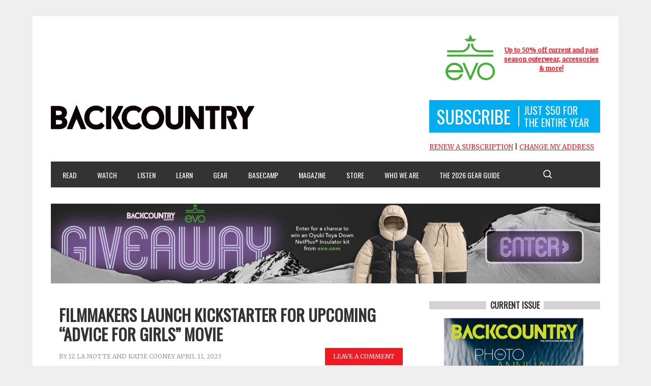

--- FILE ---
content_type: text/html; charset=UTF-8
request_url: https://backcountrymagazine.com/author/katie-cooney/
body_size: 19128
content:
<!DOCTYPE html PUBLIC "-//W3C//DTD XHTML 1.0 Transitional//EN" "http://www.w3.org/TR/xhtml1/DTD/xhtml1-transitional.dtd">
<html xmlns="http://www.w3.org/1999/xhtml" lang="en-US" xml:lang="en-US">
<head profile="http://gmpg.org/xfn/11">
<meta http-equiv="Content-Type" content="text/html; charset=UTF-8" />
	<meta name="viewport" content="width=device-width, initial-scale=1.0"/><meta name='robots' content='index, follow, max-image-preview:large, max-snippet:-1, max-video-preview:-1' />

	<!-- This site is optimized with the Yoast SEO plugin v26.6 - https://yoast.com/wordpress/plugins/seo/ -->
	<title>Katie Cooney - Backcountry Magazine</title>
	<meta name="description" content="Author profile of Katie Cooney at Backcountry Magazine" />
	<link rel="canonical" href="https://backcountrymagazine.com/author/katie-cooney/" />
	<meta property="og:locale" content="en_US" />
	<meta property="og:type" content="profile" />
	<meta property="og:title" content="Katie Cooney - Backcountry Magazine" />
	<meta property="og:description" content="Author profile of Katie Cooney at Backcountry Magazine" />
	<meta property="og:url" content="https://backcountrymagazine.com/author/katie-cooney/" />
	<meta property="og:site_name" content="Backcountry Magazine" />
	<meta property="og:image" content="https://secure.gravatar.com/avatar/e4275fdabdd6cd55638048927e618ad0?s=500&d=mm&r=g" />
	<meta name="twitter:card" content="summary_large_image" />
	<meta name="twitter:site" content="@backcountrymag" />
	<script type="application/ld+json" class="yoast-schema-graph">{"@context":"https://schema.org","@graph":[{"@type":"ProfilePage","@id":"https://backcountrymagazine.com/author/katie-cooney/","url":"https://backcountrymagazine.com/author/katie-cooney/","name":"Katie Cooney - Backcountry Magazine","isPartOf":{"@id":"https://backcountrymagazine.com/#website"},"primaryImageOfPage":{"@id":"https://backcountrymagazine.com/author/katie-cooney/#primaryimage"},"image":{"@id":"https://backcountrymagazine.com/author/katie-cooney/#primaryimage"},"thumbnailUrl":"https://backcountrymagazine.com/wp-content/uploads/2023/04/Addy-Jacobsend-@-Alta-4-Bianca-Germain-scaled.jpg","description":"Author profile of Katie Cooney at Backcountry Magazine","inLanguage":"en-US","potentialAction":[{"@type":"ReadAction","target":["https://backcountrymagazine.com/author/katie-cooney/"]}]},{"@type":"ImageObject","inLanguage":"en-US","@id":"https://backcountrymagazine.com/author/katie-cooney/#primaryimage","url":"https://backcountrymagazine.com/wp-content/uploads/2023/04/Addy-Jacobsend-@-Alta-4-Bianca-Germain-scaled.jpg","contentUrl":"https://backcountrymagazine.com/wp-content/uploads/2023/04/Addy-Jacobsend-@-Alta-4-Bianca-Germain-scaled.jpg","width":2560,"height":1707},{"@type":"WebSite","@id":"https://backcountrymagazine.com/#website","url":"https://backcountrymagazine.com/","name":"Backcountry Magazine","description":"Backcountry Magazine | The Untracked Experience","publisher":{"@id":"https://backcountrymagazine.com/#organization"},"potentialAction":[{"@type":"SearchAction","target":{"@type":"EntryPoint","urlTemplate":"https://backcountrymagazine.com/?s={search_term_string}"},"query-input":{"@type":"PropertyValueSpecification","valueRequired":true,"valueName":"search_term_string"}}],"inLanguage":"en-US"},{"@type":"Organization","@id":"https://backcountrymagazine.com/#organization","name":"Backcountry Magazine","url":"https://backcountrymagazine.com/","logo":{"@type":"ImageObject","inLanguage":"en-US","@id":"https://backcountrymagazine.com/#/schema/logo/image/","url":"https://backcountrymagazine.com/wp-content/uploads/2013/05/BCM_2010_LOGO-TAGLINE1.jpg","contentUrl":"https://backcountrymagazine.com/wp-content/uploads/2013/05/BCM_2010_LOGO-TAGLINE1.jpg","width":414,"height":87,"caption":"Backcountry Magazine"},"image":{"@id":"https://backcountrymagazine.com/#/schema/logo/image/"},"sameAs":["https://www.facebook.com/backcountrymagazine","https://x.com/backcountrymag","http://backcountrymag"]},{"@type":"Person","@id":"https://backcountrymagazine.com/#/schema/person/418c85c7640999a1842e4b6d2ff87f55","name":"Katie Cooney","image":{"@type":"ImageObject","inLanguage":"en-US","@id":"https://backcountrymagazine.com/#/schema/person/image/3b2a0e268cae9adc159ff73d7bf3ee77","url":"https://secure.gravatar.com/avatar/1e9158f5a53dbd46f559d754fc6c896f8222cc472ebb4beac3be1903f6a70a5f?s=96&d=mm&r=g","contentUrl":"https://secure.gravatar.com/avatar/1e9158f5a53dbd46f559d754fc6c896f8222cc472ebb4beac3be1903f6a70a5f?s=96&d=mm&r=g","caption":"Katie Cooney"},"mainEntityOfPage":{"@id":"https://backcountrymagazine.com/author/katie-cooney/"}}]}</script>
	<!-- / Yoast SEO plugin. -->


<link rel='dns-prefetch' href='//widgetlogic.org' />
<link rel='dns-prefetch' href='//ajax.googleapis.com' />
<link rel="alternate" type="application/rss+xml" title="Backcountry Magazine &raquo; Feed" href="https://backcountrymagazine.com/feed/" />
<link rel="alternate" type="application/rss+xml" title="Backcountry Magazine &raquo; Comments Feed" href="https://backcountrymagazine.com/comments/feed/" />
<link rel="alternate" type="application/rss+xml" title="Backcountry Magazine &raquo; Posts by Katie Cooney Feed" href="https://backcountrymagazine.com/author/katie-cooney/feed/" />
<style id='wp-img-auto-sizes-contain-inline-css' type='text/css'>
img:is([sizes=auto i],[sizes^="auto," i]){contain-intrinsic-size:3000px 1500px}
/*# sourceURL=wp-img-auto-sizes-contain-inline-css */
</style>
<link rel='stylesheet' id='metro-theme-css' href='https://backcountrymagazine.com/wp-content/themes/metro/style.css?ver=1.0' type='text/css' media='all' />
<style id='wp-emoji-styles-inline-css' type='text/css'>

	img.wp-smiley, img.emoji {
		display: inline !important;
		border: none !important;
		box-shadow: none !important;
		height: 1em !important;
		width: 1em !important;
		margin: 0 0.07em !important;
		vertical-align: -0.1em !important;
		background: none !important;
		padding: 0 !important;
	}
/*# sourceURL=wp-emoji-styles-inline-css */
</style>
<style id='wp-block-library-inline-css' type='text/css'>
:root{--wp-block-synced-color:#7a00df;--wp-block-synced-color--rgb:122,0,223;--wp-bound-block-color:var(--wp-block-synced-color);--wp-editor-canvas-background:#ddd;--wp-admin-theme-color:#007cba;--wp-admin-theme-color--rgb:0,124,186;--wp-admin-theme-color-darker-10:#006ba1;--wp-admin-theme-color-darker-10--rgb:0,107,160.5;--wp-admin-theme-color-darker-20:#005a87;--wp-admin-theme-color-darker-20--rgb:0,90,135;--wp-admin-border-width-focus:2px}@media (min-resolution:192dpi){:root{--wp-admin-border-width-focus:1.5px}}.wp-element-button{cursor:pointer}:root .has-very-light-gray-background-color{background-color:#eee}:root .has-very-dark-gray-background-color{background-color:#313131}:root .has-very-light-gray-color{color:#eee}:root .has-very-dark-gray-color{color:#313131}:root .has-vivid-green-cyan-to-vivid-cyan-blue-gradient-background{background:linear-gradient(135deg,#00d084,#0693e3)}:root .has-purple-crush-gradient-background{background:linear-gradient(135deg,#34e2e4,#4721fb 50%,#ab1dfe)}:root .has-hazy-dawn-gradient-background{background:linear-gradient(135deg,#faaca8,#dad0ec)}:root .has-subdued-olive-gradient-background{background:linear-gradient(135deg,#fafae1,#67a671)}:root .has-atomic-cream-gradient-background{background:linear-gradient(135deg,#fdd79a,#004a59)}:root .has-nightshade-gradient-background{background:linear-gradient(135deg,#330968,#31cdcf)}:root .has-midnight-gradient-background{background:linear-gradient(135deg,#020381,#2874fc)}:root{--wp--preset--font-size--normal:16px;--wp--preset--font-size--huge:42px}.has-regular-font-size{font-size:1em}.has-larger-font-size{font-size:2.625em}.has-normal-font-size{font-size:var(--wp--preset--font-size--normal)}.has-huge-font-size{font-size:var(--wp--preset--font-size--huge)}.has-text-align-center{text-align:center}.has-text-align-left{text-align:left}.has-text-align-right{text-align:right}.has-fit-text{white-space:nowrap!important}#end-resizable-editor-section{display:none}.aligncenter{clear:both}.items-justified-left{justify-content:flex-start}.items-justified-center{justify-content:center}.items-justified-right{justify-content:flex-end}.items-justified-space-between{justify-content:space-between}.screen-reader-text{border:0;clip-path:inset(50%);height:1px;margin:-1px;overflow:hidden;padding:0;position:absolute;width:1px;word-wrap:normal!important}.screen-reader-text:focus{background-color:#ddd;clip-path:none;color:#444;display:block;font-size:1em;height:auto;left:5px;line-height:normal;padding:15px 23px 14px;text-decoration:none;top:5px;width:auto;z-index:100000}html :where(.has-border-color){border-style:solid}html :where([style*=border-top-color]){border-top-style:solid}html :where([style*=border-right-color]){border-right-style:solid}html :where([style*=border-bottom-color]){border-bottom-style:solid}html :where([style*=border-left-color]){border-left-style:solid}html :where([style*=border-width]){border-style:solid}html :where([style*=border-top-width]){border-top-style:solid}html :where([style*=border-right-width]){border-right-style:solid}html :where([style*=border-bottom-width]){border-bottom-style:solid}html :where([style*=border-left-width]){border-left-style:solid}html :where(img[class*=wp-image-]){height:auto;max-width:100%}:where(figure){margin:0 0 1em}html :where(.is-position-sticky){--wp-admin--admin-bar--position-offset:var(--wp-admin--admin-bar--height,0px)}@media screen and (max-width:600px){html :where(.is-position-sticky){--wp-admin--admin-bar--position-offset:0px}}

/*# sourceURL=wp-block-library-inline-css */
</style><style id='global-styles-inline-css' type='text/css'>
:root{--wp--preset--aspect-ratio--square: 1;--wp--preset--aspect-ratio--4-3: 4/3;--wp--preset--aspect-ratio--3-4: 3/4;--wp--preset--aspect-ratio--3-2: 3/2;--wp--preset--aspect-ratio--2-3: 2/3;--wp--preset--aspect-ratio--16-9: 16/9;--wp--preset--aspect-ratio--9-16: 9/16;--wp--preset--color--black: #000000;--wp--preset--color--cyan-bluish-gray: #abb8c3;--wp--preset--color--white: #ffffff;--wp--preset--color--pale-pink: #f78da7;--wp--preset--color--vivid-red: #cf2e2e;--wp--preset--color--luminous-vivid-orange: #ff6900;--wp--preset--color--luminous-vivid-amber: #fcb900;--wp--preset--color--light-green-cyan: #7bdcb5;--wp--preset--color--vivid-green-cyan: #00d084;--wp--preset--color--pale-cyan-blue: #8ed1fc;--wp--preset--color--vivid-cyan-blue: #0693e3;--wp--preset--color--vivid-purple: #9b51e0;--wp--preset--gradient--vivid-cyan-blue-to-vivid-purple: linear-gradient(135deg,rgb(6,147,227) 0%,rgb(155,81,224) 100%);--wp--preset--gradient--light-green-cyan-to-vivid-green-cyan: linear-gradient(135deg,rgb(122,220,180) 0%,rgb(0,208,130) 100%);--wp--preset--gradient--luminous-vivid-amber-to-luminous-vivid-orange: linear-gradient(135deg,rgb(252,185,0) 0%,rgb(255,105,0) 100%);--wp--preset--gradient--luminous-vivid-orange-to-vivid-red: linear-gradient(135deg,rgb(255,105,0) 0%,rgb(207,46,46) 100%);--wp--preset--gradient--very-light-gray-to-cyan-bluish-gray: linear-gradient(135deg,rgb(238,238,238) 0%,rgb(169,184,195) 100%);--wp--preset--gradient--cool-to-warm-spectrum: linear-gradient(135deg,rgb(74,234,220) 0%,rgb(151,120,209) 20%,rgb(207,42,186) 40%,rgb(238,44,130) 60%,rgb(251,105,98) 80%,rgb(254,248,76) 100%);--wp--preset--gradient--blush-light-purple: linear-gradient(135deg,rgb(255,206,236) 0%,rgb(152,150,240) 100%);--wp--preset--gradient--blush-bordeaux: linear-gradient(135deg,rgb(254,205,165) 0%,rgb(254,45,45) 50%,rgb(107,0,62) 100%);--wp--preset--gradient--luminous-dusk: linear-gradient(135deg,rgb(255,203,112) 0%,rgb(199,81,192) 50%,rgb(65,88,208) 100%);--wp--preset--gradient--pale-ocean: linear-gradient(135deg,rgb(255,245,203) 0%,rgb(182,227,212) 50%,rgb(51,167,181) 100%);--wp--preset--gradient--electric-grass: linear-gradient(135deg,rgb(202,248,128) 0%,rgb(113,206,126) 100%);--wp--preset--gradient--midnight: linear-gradient(135deg,rgb(2,3,129) 0%,rgb(40,116,252) 100%);--wp--preset--font-size--small: 13px;--wp--preset--font-size--medium: 20px;--wp--preset--font-size--large: 36px;--wp--preset--font-size--x-large: 42px;--wp--preset--spacing--20: 0.44rem;--wp--preset--spacing--30: 0.67rem;--wp--preset--spacing--40: 1rem;--wp--preset--spacing--50: 1.5rem;--wp--preset--spacing--60: 2.25rem;--wp--preset--spacing--70: 3.38rem;--wp--preset--spacing--80: 5.06rem;--wp--preset--shadow--natural: 6px 6px 9px rgba(0, 0, 0, 0.2);--wp--preset--shadow--deep: 12px 12px 50px rgba(0, 0, 0, 0.4);--wp--preset--shadow--sharp: 6px 6px 0px rgba(0, 0, 0, 0.2);--wp--preset--shadow--outlined: 6px 6px 0px -3px rgb(255, 255, 255), 6px 6px rgb(0, 0, 0);--wp--preset--shadow--crisp: 6px 6px 0px rgb(0, 0, 0);}:where(.is-layout-flex){gap: 0.5em;}:where(.is-layout-grid){gap: 0.5em;}body .is-layout-flex{display: flex;}.is-layout-flex{flex-wrap: wrap;align-items: center;}.is-layout-flex > :is(*, div){margin: 0;}body .is-layout-grid{display: grid;}.is-layout-grid > :is(*, div){margin: 0;}:where(.wp-block-columns.is-layout-flex){gap: 2em;}:where(.wp-block-columns.is-layout-grid){gap: 2em;}:where(.wp-block-post-template.is-layout-flex){gap: 1.25em;}:where(.wp-block-post-template.is-layout-grid){gap: 1.25em;}.has-black-color{color: var(--wp--preset--color--black) !important;}.has-cyan-bluish-gray-color{color: var(--wp--preset--color--cyan-bluish-gray) !important;}.has-white-color{color: var(--wp--preset--color--white) !important;}.has-pale-pink-color{color: var(--wp--preset--color--pale-pink) !important;}.has-vivid-red-color{color: var(--wp--preset--color--vivid-red) !important;}.has-luminous-vivid-orange-color{color: var(--wp--preset--color--luminous-vivid-orange) !important;}.has-luminous-vivid-amber-color{color: var(--wp--preset--color--luminous-vivid-amber) !important;}.has-light-green-cyan-color{color: var(--wp--preset--color--light-green-cyan) !important;}.has-vivid-green-cyan-color{color: var(--wp--preset--color--vivid-green-cyan) !important;}.has-pale-cyan-blue-color{color: var(--wp--preset--color--pale-cyan-blue) !important;}.has-vivid-cyan-blue-color{color: var(--wp--preset--color--vivid-cyan-blue) !important;}.has-vivid-purple-color{color: var(--wp--preset--color--vivid-purple) !important;}.has-black-background-color{background-color: var(--wp--preset--color--black) !important;}.has-cyan-bluish-gray-background-color{background-color: var(--wp--preset--color--cyan-bluish-gray) !important;}.has-white-background-color{background-color: var(--wp--preset--color--white) !important;}.has-pale-pink-background-color{background-color: var(--wp--preset--color--pale-pink) !important;}.has-vivid-red-background-color{background-color: var(--wp--preset--color--vivid-red) !important;}.has-luminous-vivid-orange-background-color{background-color: var(--wp--preset--color--luminous-vivid-orange) !important;}.has-luminous-vivid-amber-background-color{background-color: var(--wp--preset--color--luminous-vivid-amber) !important;}.has-light-green-cyan-background-color{background-color: var(--wp--preset--color--light-green-cyan) !important;}.has-vivid-green-cyan-background-color{background-color: var(--wp--preset--color--vivid-green-cyan) !important;}.has-pale-cyan-blue-background-color{background-color: var(--wp--preset--color--pale-cyan-blue) !important;}.has-vivid-cyan-blue-background-color{background-color: var(--wp--preset--color--vivid-cyan-blue) !important;}.has-vivid-purple-background-color{background-color: var(--wp--preset--color--vivid-purple) !important;}.has-black-border-color{border-color: var(--wp--preset--color--black) !important;}.has-cyan-bluish-gray-border-color{border-color: var(--wp--preset--color--cyan-bluish-gray) !important;}.has-white-border-color{border-color: var(--wp--preset--color--white) !important;}.has-pale-pink-border-color{border-color: var(--wp--preset--color--pale-pink) !important;}.has-vivid-red-border-color{border-color: var(--wp--preset--color--vivid-red) !important;}.has-luminous-vivid-orange-border-color{border-color: var(--wp--preset--color--luminous-vivid-orange) !important;}.has-luminous-vivid-amber-border-color{border-color: var(--wp--preset--color--luminous-vivid-amber) !important;}.has-light-green-cyan-border-color{border-color: var(--wp--preset--color--light-green-cyan) !important;}.has-vivid-green-cyan-border-color{border-color: var(--wp--preset--color--vivid-green-cyan) !important;}.has-pale-cyan-blue-border-color{border-color: var(--wp--preset--color--pale-cyan-blue) !important;}.has-vivid-cyan-blue-border-color{border-color: var(--wp--preset--color--vivid-cyan-blue) !important;}.has-vivid-purple-border-color{border-color: var(--wp--preset--color--vivid-purple) !important;}.has-vivid-cyan-blue-to-vivid-purple-gradient-background{background: var(--wp--preset--gradient--vivid-cyan-blue-to-vivid-purple) !important;}.has-light-green-cyan-to-vivid-green-cyan-gradient-background{background: var(--wp--preset--gradient--light-green-cyan-to-vivid-green-cyan) !important;}.has-luminous-vivid-amber-to-luminous-vivid-orange-gradient-background{background: var(--wp--preset--gradient--luminous-vivid-amber-to-luminous-vivid-orange) !important;}.has-luminous-vivid-orange-to-vivid-red-gradient-background{background: var(--wp--preset--gradient--luminous-vivid-orange-to-vivid-red) !important;}.has-very-light-gray-to-cyan-bluish-gray-gradient-background{background: var(--wp--preset--gradient--very-light-gray-to-cyan-bluish-gray) !important;}.has-cool-to-warm-spectrum-gradient-background{background: var(--wp--preset--gradient--cool-to-warm-spectrum) !important;}.has-blush-light-purple-gradient-background{background: var(--wp--preset--gradient--blush-light-purple) !important;}.has-blush-bordeaux-gradient-background{background: var(--wp--preset--gradient--blush-bordeaux) !important;}.has-luminous-dusk-gradient-background{background: var(--wp--preset--gradient--luminous-dusk) !important;}.has-pale-ocean-gradient-background{background: var(--wp--preset--gradient--pale-ocean) !important;}.has-electric-grass-gradient-background{background: var(--wp--preset--gradient--electric-grass) !important;}.has-midnight-gradient-background{background: var(--wp--preset--gradient--midnight) !important;}.has-small-font-size{font-size: var(--wp--preset--font-size--small) !important;}.has-medium-font-size{font-size: var(--wp--preset--font-size--medium) !important;}.has-large-font-size{font-size: var(--wp--preset--font-size--large) !important;}.has-x-large-font-size{font-size: var(--wp--preset--font-size--x-large) !important;}
/*# sourceURL=global-styles-inline-css */
</style>

<style id='classic-theme-styles-inline-css' type='text/css'>
/*! This file is auto-generated */
.wp-block-button__link{color:#fff;background-color:#32373c;border-radius:9999px;box-shadow:none;text-decoration:none;padding:calc(.667em + 2px) calc(1.333em + 2px);font-size:1.125em}.wp-block-file__button{background:#32373c;color:#fff;text-decoration:none}
/*# sourceURL=/wp-includes/css/classic-themes.min.css */
</style>
<link rel='stylesheet' id='block-widget-css' href='https://backcountrymagazine.com/wp-content/plugins/widget-logic/block_widget/css/widget.css?ver=1726254468' type='text/css' media='all' />
<link rel='stylesheet' id='contact-form-7-css' href='https://backcountrymagazine.com/wp-content/plugins/contact-form-7/includes/css/styles.css?ver=6.1.4' type='text/css' media='all' />
<link rel='stylesheet' id='mgl-css-css' href='https://backcountrymagazine.com/wp-content/plugins/meow-gallery/app/style.min.css?ver=1767638826' type='text/css' media='all' />
<link rel='stylesheet' id='load_fancybox_css-css' href='https://backcountrymagazine.com/wp-content/themes/metro/js/fancybox/source/jquery.fancybox.css?ver=2.10.1' type='text/css' media='all' />
<script type="text/javascript" src="https://ajax.googleapis.com/ajax/libs/jquery/2.1.4/jquery.min.js" id="jquery-js"></script>
<script type="text/javascript" src="https://backcountrymagazine.com/wp-content/plugins/related-posts-thumbnails/assets/js/front.min.js?ver=4.3.1" id="rpt_front_style-js"></script>
<script type="text/javascript" src="https://backcountrymagazine.com/wp-content/plugins/related-posts-thumbnails/assets/js/lazy-load.js?ver=4.3.1" id="rpt-lazy-load-js"></script>
<script type="text/javascript" src="https://ajax.googleapis.com/ajax/libs/jqueryui/1.10.3/jquery-ui.min.js" id="jquery-ui-js"></script>
<link rel="https://api.w.org/" href="https://backcountrymagazine.com/wp-json/" /><link rel="alternate" title="JSON" type="application/json" href="https://backcountrymagazine.com/wp-json/wp/v2/users/22285" /><link rel="EditURI" type="application/rsd+xml" title="RSD" href="https://backcountrymagazine.com/xmlrpc.php?rsd" />
<meta name="generator" content="WordPress 6.9" />
        <style>
            #related_posts_thumbnails li {
                border-right: 1px solid #FFFFFF;
                background-color: #FFFFFF            }

            #related_posts_thumbnails li:hover {
                background-color: #FFFFFF;
            }

            .relpost_content {
                font-size: 12px;
                color: #333333;
            }

            .relpost-block-single {
                background-color: #FFFFFF;
                border-right: 1px solid #FFFFFF;
                border-left: 1px solid #FFFFFF;
                margin-right: -1px;
            }

            .relpost-block-single:hover {
                background-color: #FFFFFF;
            }
        </style>

        <link rel="icon" href="https://backcountrymagazine.com/wp-content/themes/metro/images/favicon.png" />
<link rel="pingback" href="https://backcountrymagazine.com/xmlrpc.php" />
<!--Begin Header Scripts-->
<script type='text/javascript' src='https://backcountrymagazine.com/wp-content/themes/metro/js/purl.js?ver=2.3.1'></script>

<!--Begin Header Scripts-->
<script type='text/javascript' src='https://backcountrymagazine.com/wp-content/themes/metro/js/purl.js?ver=2.3.1'></script>

<!-- Responsive Ad Manager Code with Mobile Units -->
<script async src="https://securepubads.g.doubleclick.net/tag/js/gpt.js"></script>
<script>
window.googletag = window.googletag || {cmd: []};
</script>

<script>
googletag.cmd.push(function() {

    // -------------------------
    // Top ATF Banner Slot (NO 970x250)
    // -------------------------
    var topATF = googletag.defineSlot(
        '/2141203/Backcountry_ROS_ATF_Top_728x90', 
        [[300,90],[728,90],[320,50],[300,50]], // 970x250 removed
        'div-gpt-ad-1533316487336-0'
    ).addService(googletag.pubads());

    var topMapping = googletag.sizeMapping()
        .addSize([1024, 0], [[728,90]])            // desktop (no 970x250)
        .addSize([768, 0], [[728,90]])             // tablet
        .addSize([0, 0], [[320,50],[300,50],[300,90]])  // mobile
        .build();
    topATF.defineSizeMapping(topMapping);

    // -------------------------
    // Right Side Slots (unchanged)
    // -------------------------
    var right1 = googletag.defineSlot(
        '/2141203/Backcountry_ROS_ATF_Right_1_300x250',
        [[300,250],[300,50]],
        'div-gpt-ad-1533316380531-0'
    ).addService(googletag.pubads());

    var right2 = googletag.defineSlot(
        '/2141203/Backcountry_ROS_BTF_Right_2_300x250',
        [[300,250],[300,50]],
        'div-gpt-ad-1533316581222-0'
    ).addService(googletag.pubads());

    var right3 = googletag.defineSlot(
        '/2141203/Backcountry_ROS_BTF_Right_3_300x250',
        [[300,250],[300,50]],
        'div-gpt-ad-1533316663683-0'
    ).addService(googletag.pubads());

    var right4 = googletag.defineSlot(
        '/2141203/Backcountry_ROS_BTF_Right_4_300x250',
        [[300,250],[300,50]],
        'div-gpt-ad-1533316708048-0'
    ).addService(googletag.pubads());

    var right5 = googletag.defineSlot(
        '/2141203/Backcountry_ROS_BTF_Right_5_300x250',
        [[300,250],[300,50]],
        'div-gpt-ad-1538684407016-0'
    ).addService(googletag.pubads());

    var right6 = googletag.defineSlot(
        '/2141203/Backcountry_ROS_BTF_Right_300x600_160x600',
        [[300,600],[160,600],[300,50]],
        'div-gpt-ad-1533316752591-0'
    ).addService(googletag.pubads());

    // -------------------------
    // Large Top Banner 970x250 (Desktop + Mobile fallback)
    // -------------------------
    var topLarge = googletag.defineSlot(
        '/2141203/Backcountry_ROS_ATF_Top_970x250',
        [[970,250],[320,50],[300,50]],  // 970x250 exclusive here
        'div-gpt-ad-1695999402370-0'
    ).addService(googletag.pubads());

    var topLargeMapping = googletag.sizeMapping()
        .addSize([1024, 0], [[970,250]])           // desktop only
        .addSize([0, 0], [[320,50],[300,50]])      // mobile fallback
        .build();
    topLarge.defineSizeMapping(topLargeMapping);

    // -------------------------
    // Enable services
    // -------------------------
    googletag.pubads().enableSingleRequest();
    googletag.pubads().collapseEmptyDivs();
    googletag.enableServices();

});
</script>
<!-- End Responsive Ad Manager Code -->




<script>(function() {
  var _fbq = window._fbq || (window._fbq = []);
  if (!_fbq.loaded) {
    var fbds = document.createElement('script');
    fbds.async = true;
    fbds.src = '//connect.facebook.net/en_US/fbds.js';
    var s = document.getElementsByTagName('script')[0];
    s.parentNode.insertBefore(fbds, s);
    _fbq.loaded = true;
  }
  _fbq.push(['addPixelId', '1516164908635824']);
})();
window._fbq = window._fbq || [];
window._fbq.push(['track', 'PixelInitialized', {}]);
</script>
<noscript><img height="1" width="1" alt="" style="display:none" src="https://www.facebook.com/tr?id=1516164908635824&ev=PixelInitialized" /></noscript>

<script type="text/javascript">
  dataLayer = [];
dataLayer.push({
	
});
</script>


<link rel="apple-touch-icon" sizes="180x180" href="/apple-touch-icon.png">
<link rel="icon" type="image/png" sizes="32x32" href="/favicon-32x32.png">
<link rel="icon" type="image/png" sizes="16x16" href="/favicon-16x16.png">
<link rel="manifest" href="/site.webmanifest">
<meta name="msapplication-TileColor" content="#da532c">
<meta name="theme-color" content="#ffffff">
<link href="//fonts.googleapis.com/css?family=Merriweather|Oswald&display=swap" rel="stylesheet">
<!--End Header Scripts-->


<script type="text/javascript" src="//classic.avantlink.com/apcw.php?ti=8361"></script>	
		<style type="text/css" id="wp-custom-css">
			#header .search-input {
    background-position: 5% 50%;
}
div#search-3 {
    display: none;
	  position: absolute;
    top: 320px;
    width: 333px;
}

li#menu-item-245005{
	display:none;
}
li#menu-item-245248 {
    margin-left: 65px;
    padding-top: 4px;
    background: url(/wp-content/uploads/2024/10/search_icon.jpg);
    background-repeat: no-repeat;
    background-position: 10% 100%;
}

li#menu-item-245248>a {
font-size:0px;
	visibility: hidden;
}

a.header_btn {
    position: relative;
    font-family: Oswald, sans-serif;
    font-size: 35px;
    text-transform: uppercase;
    background: #00adee;
    padding: 6px 15px;
    color: #fff;
    display: flex;
    align-items: center;
    text-decoration: none;
	margin-top:5px;
}
a.header_btn::before {
    position: absolute;
    content: "";
    left: 52%;
    top: 12px;
    right: 50%;
    width: 2px;
    height: 40px;
    background: #fff;
}
span.btn_inner {
    font-size: 20px !important;
    line-height: 24px;
    padding-left: 16px;
}

.content-only #header,
.content-only div#nav,.content-only h1.entry-title,.content-only div#footer-widgets,.content-only #footer{
display:none;
}
 .content-only #wrap {
    max-width: 1200px;
}
.content-only .entry-content {
    display: flex;
    gap: 20px;
}
.content-only a.post-edit-link {
    display: none;
}
.content-only .entry-content .wp-block-group{
    width: 50%;

}
.img_caption {
    width: 100% !important;
}
.right_side_img img {
    width: 100%;
	 height: 340px;
	 object-fit:cover;
	 object-position: 10% 15%;
}
.content-only #wrap,.content-only div#content{
padding-right:0px;
}

p.btm_cnt {
    margin: 20px 0px;
    padding-right: 27px;
}

p.btm_cnt br{
    display:none;
}
p.btm_cnt a {
    text-decoration: none;
    font-family: Oswald, Helvetica, Arial, sans-serif;
    color: #00adee;
    font-size: 18px;
}
hr.sec_div {
    border-top: 5px solid;
}
p.top_txt {
    font-family: Oswald, Helvetica, Arial, sans-serif;
    font-size: 22px;
    margin: 10px 0px 10px;
}
.img_caption .wp-block-group__inner-container {
    position: relative;
}

.img_caption .wp-block-group__inner-container p {
    position: absolute;
    bottom: 7px;
    width: 305px;
    height: 85px;
    background: #fff;
    font-family: Oswald, Helvetica, Arial, sans-serif;
    font-weight: 600;
    font-size: 18px;
    display: flex;
    align-items: center;
    padding-left: 10px;
}



div.giveawayform {width:75%; margin:auto;}

.giveawayform input[type="button"] {width: 75% !important; margin: 0 auto; display:block;}

.wp-block-pullquote {
    border-top: 4px solid #555d66;
    border-bottom: 4px solid #555d66;
    color: #40464d;
    padding: 2em 0;
    margin: 3em 0;
    text-align: center;
}

input {
	text-transform:none;
}

#menu-item-97263 a {
    padding-left: 35px;
    background: url('https://backcountrymagazine.com/wp-content/uploads/2019/12/listen-white.png') 18% 50% no-repeat;
    background-size: auto;
    background-size: 13px;
}

#menu-item-97263 a:hover, #menu-item-97263.current-menu-item a {
    background-color: 
    #ed1c24;
}

.home #inner .widget {
	padding-top: 25px;
}

.padding-25 {padding: 25px;}

.page-id-172103 h1, .page-id-163623 h1 {text-align:center;}

.page-id-180287 li {list-style:none !important;}

.page-id-180287 .entry, .page .post.entry {background:none;}

.newslettersignup {text-align: center;}

.e2ma_signup_form_row {margin-top: 30px; }

.newslettersignup button, input[type="button"], input[type="submit"], 
.btn {border-radius: 100px; border: 2px solid; margin-top:30px; text-align:center; width:50%;}

.newslettersignup button:hover,
input:hover[type="button"],
input:hover[type="submit"],
.btn:hover,
.sidebar .enews-widget input[type="submit"] {
	background-color: goldenrod;
}

#menu-main-nav-new li {padding-left:5px;}

.page-id-180287 h1 {visibility: hidden; height: 0;}

.hide-content {
	visibility: hidden;
	height: 0;
}

.buy-now-box {
  border: 10px solid #efefef;
  padding: 20px;
}
.tooltip-box {
  position: relative;
  display: inline-block;
}
.tooltip-box .tooltip-text {
  visibility: hidden;
  width: 350px;
  background-color: #efefef;
  text-align: inherit;
  padding: 15px;
  position: absolute;
  z-index: 1;
}
.tooltip-box:hover .tooltip-text {
  visibility: visible;
}

.no-underline {
	text-decoration:none;
}

.giveaway input.button {
	background-color: #ed1c24; !important;
}

.giveaway input.button:hover {
	background-color: #000; !important;
}
@media(max-width:991px){
#header .wrap {
    display: flex;
    flex-direction: column;
    align-items: center;
    gap: 20px
}
    #header .widget-area.header-widget-area {
        width: 100%;
        display: flex;
        justify-content: center;
			margin-bottom:20px;
    }
	div#title-area {
    text-align: center;
}
	div#search-3 {
    top: 480px;
}
}


@media(max-width:768px){
	li#menu-item-245248 {
    position: relative;
    top: -15px;
}

div#custom_html-25 {
    min-width: 400px;
    width: 400px;
    margin: 20px auto 0px;
}

a.header_btn::before {
    left: 44%;
}
	  .genesis-nav-menu a {
    padding: 10px !important;    
}
		li#menu-item-245248 {
    margin-left: 5px;
    position: relative;
    top: -6px;
	}
	.content-only .entry-content 	{
    flex-direction: column;
	}
	#header .search-form {
    margin-top: 1rem; 
	}
	.img_caption .wp-block-group__inner-container p {
    bottom: 10px;
	}
	.content-only .entry-content 	.wp-block-group {
    width: 100%;
	}

	div#header {
    padding: 0px 10px;
}

div#title-area {
	    padding: 0px;
}
	a.header_btn::before {
    left: 45%;
}

	div#search-3 {
    top:500px;
    width: 90%;
    left: 6%;
}
	    #header .wrap {
        gap: 0px !important;
    }
}

@media only screen and (max-width: 480px) {
  #header .search-form {
    margin-top: 1rem;
  }
	#title-area {
		padding: 0 10px;
	}
	span.btn_inner br {
    display: none;
}
}

@media only screen and (max-width: 380px) {
			div#search-3 {
    top:520px;
}

}

.no-before-header .before-header-right, .no-before-header .before-header-left, .no-before-header #below-nav {
	visibility: collapse;
	height: 0;
	margin: 0;
	padding: 0;
}

.no-before-header #inner, .no-before-header #below-nav  {
	margin-top: 0;
	padding-top: 0;
}

.no-before-header h1 {
	padding-top:50px;
}

.buy-button-100 .shopify-buy-frame--product {max-width:100% !important;}

.no-desktop-title h1, .no-title h1 {visibility:hidden;}

@media only screen and (max-width: 480px) {
	.no-desktop-title h1 {visibility:visible;}
	.alt-h1 {visibility:hidden;}
}
	

element {
}
.product-section {
  padding: 60px 20px 20px;

  text-align: left;

}

@media (min-width: 768px) {
  .flex-md-row-reverse {
    flex-direction: row-reverse !important;
  }
}

.no-header-footer #header,
.no-header-footer div#nav,.no-header-footer h1.entry-title,.no-header-footer div#footer-widgets,.no-header-footer #footer{
display:none;
}

.site-logo {
	width: 400px;
	padding-top: 15px;
}
.custom-gear-review-wrapper .image-container {
    flex: 0 0 280px !important;
    min-width: 280px !important;
    max-width: 280px !important;
}

.custom-gear-review-wrapper .ski-image,
.custom-gear-review-wrapper img {
    width: 100% !important;
    height: auto !important;
    max-width: 100% !important;
}

.custom-gear-review-wrapper .review-container {
    display: flex !important;
    gap: 40px !important;
}		</style>
		<style id="sccss">/* Enter Your Custom CSS Here */
.aesop-on-genesis .site-inner{
    max-width:100%;
}
.aesop-on-genesis .entry {
    padding-left:0;
    padding-right:0;
}
.aesop-on-genesis .entry-header,
.aesop-on-genesis .entry-content > *:not(.aesop-component) {
    width: 100%;
    max-width: 800px;
    margin-left: auto;
    margin-right: auto;
}
.aesop-parallax-sc {
    margin-left:0;
    margin-right:0;
}
.aesop-component blockquote::before {
    top: -5px;
}
blockquote span::after {
    content: """;
    position: relative;
	color:#999;
	left: 0;
}
.aesop-component .aesop-component-content-data {
	margin-top: 100%;
}
.aesop-stacked-img {
    /*background-attachment: fixed !important;*/
  background-size: contain !important;
}

.bcall16 .contest {
    background: #0b0b20 url("/wp-content/uploads/2016/09/booty-call-giveaway-landing-page.jpg") no-repeat scroll center top / 100% auto;
    height: 1500px;
    margin-top: 5%;
    padding-top: 68%;
}

.bcall16 .subform {
    -ms-filter:"progid:DXImageTransform.Microsoft.Alpha(Opacity=75)";
	filter: alpha(opacity=75);
	opacity: 0.75;
}

@media only screen and (max-width: 480px) {
	.bcall16 .subform {
		width:90%;
		margin-right: 5px;
   	-ms-filter:"progid:DXImageTransform.Microsoft.Alpha(Opacity=100)";
		filter: alpha(opacity=100);
		opacity: 1.00;		
	}
}

.rompgiveaway .contest {
   background: url("/wp-content/uploads/2016/10/BCM-ROMP-landing.jpg") no-repeat scroll center top transparent;
	background-size: 100% auto;
	height: 1315px;
	margin-top: 30px;
}

.rompgiveaway .contest-form #button {
	background: url("/wp-content/uploads/2016/07/dps-button.png") no-repeat scroll 0 0 transparent;
	width: 162px;
}

.contest h1, .rompgiveaway h1 { 
	font-size: 2.4em;
	text-align: center;
}

.dpsgiveaway input, .dpsgiveaway select, .rompgiveaway input, .rompgiveaway select {
	color: #000;
}

.entrypage h1, .rompgiveaway .entrypage h1 {
   font-size: 1.7em;
}

.dpsgiveaway .contest {
    background: url("https://backcountrymagazine.com/wp-content/uploads/2018/07/bcm-dps-giveaway-2018-landing.jpg") no-repeat scroll center top transparent;
    background-size: auto auto;
    background-size: 100% auto;
    height: 1100px;
}

.octgiveaway .contest {
    background: url("https://backcountrymagazine.com/wp-content/uploads/2018/10/october-2018-giveaway-landing.jpg") no-repeat scroll center top transparent;
    background-size: auto auto;
    background-size: 100% auto;
    height: 1600px;
}

.giveaway .contest {
    background: url("https://backcountrymagazine.com/wp-content/uploads/2019/03/spring-2019-giveaway-landing.jpg") no-repeat scroll center top transparent;
    background-size: auto auto;
    background-size: 100% auto;
    height: 1600px;
}

.dpsgiveaway .contest-form {
    font-size: 0.7em;
    margin-top: 32%;
    -ms-filter: "progid:DXImageTransform.Microsoft.Alpha(Opacity=75)";
    filter: alpha(opacity=75);
    opacity: 0.75;
    width: 42%;
    margin-right: 8%;
}


.dpsgiveaway .contest-form input[type="button"] {
    background-color: yellow;
}

.rompgiveaway .contest-form {
    font-size: 0.7em;
    margin-right: 5%;
    margin-top: 47%;
    width: 57%;
}

@media only screen and (max-width: 480px) {
	.dpsgiveaway .contest-form, .rompgiveaway .contest-form, .november .contest-form {
		width:90%;
		margin-right: 5px;
   	-ms-filter:"progid:DXImageTransform.Microsoft.Alpha(Opacity=100)";
		filter: alpha(opacity=100);
		opacity: 1.00;		
	}
  .rompgiveaway .contest {
    margin-top:60px;
  }
}

.cw-ad, .cw-ad div {
    margin: 0 auto;
    text-align: center;
}

.buybutton a:link {
    color: #FFFF;
    text-decoration: none;
    font-weight: bold;
}

.buybutton {
  text-align: center;
  margin-top: 75px;
}

.buybutton a:hover {
    background-color: #cc0000;
}

.buybutton a {
    width: 150px;
    margin: auto;
    text-align: center;
    display: block;
    padding: 17px 0px;
    background-color: red;
    color: #FFF;
}

.december .contest {
    background: url("/wp-content/uploads/2016/12/BCM-DECEMBER-landing.jpg") no-repeat scroll center top transparent;
	background-size: 100% auto;
	height: 1315px;
}

.december .contest-form #button {
	background: url("/wp-content/uploads/2014/10/safetycheck-button.png") no-repeat scroll 0 0 transparent;
}

.december .contest-form {
	margin-top: 48%;
}

.smallcenter h1 {
  	font-size: 1.9em;
  	text-align: center;
}

.spring .contest {
    background: url("/wp-content/uploads/2017/04/BCM-SPRING-landing.jpg") no-repeat scroll center top transparent;
	background-size: 100% auto;
	height: 1315px;
}

.spring .contest-form {
  	margin-top: 45%;
}

.spring .contest-form #button {
	background: url("/wp-content/uploads/2014/10/safetycheck-button.png") no-repeat scroll 0 0 transparent;
}

.september .contest {
    background: url("/wp-content/uploads/2017/09/september-2017-giveaway-landing.jpg") no-repeat scroll center top transparent;
	background-size: 100% auto;
	height: 1475px;
}

.october .contest {
    background: url("/wp-content/uploads/2017/10/october-2017-giveaway-landing.jpg") no-repeat scroll center top transparent;
	background-size: 100% auto;
	height: 1475px;
}

.september .contest-form {
  	margin-top: 55%;
}

.september .contest-form input[type="button"] {
	background: #cc0000;
}

.contest-form input[type="button"] {
    border: medium none;
    cursor: pointer;
    height: 56px;
    width: 173px !important;
  	text-transform: uppercase;
	font-size: 1.5em;
}


#below-nav {
  margin-bottom: 35px;
}

.partner-sub #content {
    text-align: center;
}

.patagonia #content {
    padding-top: 0;
}

.no-title h1 {
  visibility: hidden;
  margin: 0;
  padding: 0;
  height: 0;
}

.patagonia .no-title h1 {
    visibility: hidden;
    font-size: 0;
    margin: 0;
}

.patagonia #inner {
    padding-top: 0;
}

.bcec18 h2 {
    font-size: 3em;
    padding-top: 100px;
    clear: both;
}

.titlecenter h1 {
  text-align:center;
}

#custom_html-5 {
    background-color: #efefef;
    padding: 10px;
    margin-bottom: 50px;
}
#custom_html-5 .widget-headline {
    background: #efefef;
}

#custom_html-5 .entry, .page .post.entry {
    margin-bottom: 1em;
}

.november .contest-form {
	margin-top: 30%;
}

.november .contest {
    background: url("/wp-content/uploads/2017/11/november-2017-giveaway-landing.jpg") no-repeat scroll center top transparent;
	background-size: 100% auto;
	height: 1315px;
}

.december .contest-form {
	margin-top: 56%;
}

.december .contest {
    background: url("/wp-content/uploads/2017/11/december-2017-giveaway-landing.jpg") no-repeat scroll center top transparent;
	background-size: 100% auto;
	height: 1315px;
}

.febmar .contest-form {
	margin-top: 56%;
}

.febmar .contest {
    background: url("/wp-content/uploads/2018/03/feb-mar-2018-giveaway-landing.jpg") no-repeat scroll center top transparent;
	background-size: 100% auto;
	height: 1315px;
}

.splitgiv .contest-form {
	margin-top: 56%;
}

.splitgiv .contest {
    background: url("/wp-content/uploads/2018/01/splitboard-2018-giveaway-landing.jpg") no-repeat scroll center top transparent;
	background-size: 100% auto;
	height: 1315px;
}

#emma-form-c7b058b16ee1808d09f05ee67940d5d7 form div input[type="radio"] {
  width: unset;
}

.junjul .contest {
    background: url("/wp-content/uploads/2018/06/junjul-2018-giveaway-landing.jpg") no-repeat scroll center top transparent;
	background-size: 100% auto;
	height: 1315px;
}

.junjul .contest-form {
	margin-top: 90%;
}

#sidebar .textwidget.custom-html-widget {
    text-align: center;
    margin: auto;
}

.wp-block-separator.is-style-fat {
    width: 50%;
		margin-top: 75px;
		margin-bottom: 75px;
}

#sidebar .sidebar-ad {
	margin: auto;
}

.pad10 {padding:10px;}
.pad20 {padding:20px;}
.pad30 {padding:30px;}
.pad40 {padding:40px;}</style></head>
<body class="archive author author-katie-cooney author-22285 wp-theme-genesis wp-child-theme-metro custom-header content-sidebar">   <!-- Google Tag Manager -->
   <noscript><iframe src="//www.googletagmanager.com/ns.html?id=GTM-W9ZVQP"
   height="0" width="0" style="display:none;visibility:hidden"></iframe></noscript>
   <script>(function(w,d,s,l,i){w[l]=w[l]||[];w[l].push({'gtm.start':
   new Date().getTime(),event:'gtm.js'});var f=d.getElementsByTagName(s)[0],
   j=d.createElement(s),dl=l!='dataLayer'?'&l='+l:'';j.async=true;j.src=
   '//www.googletagmanager.com/gtm.js?id='+i+dl;f.parentNode.insertBefore(j,f);
   })(window,document,'script','dataLayer','GTM-W9ZVQP');</script>
   <!-- End Google Tag Manager -->
      <!-- Facebook Javascript SDK -->
   <div id="fb-root"></div>
   <script>(function(d, s, id) {
     var js, fjs = d.getElementsByTagName(s)[0];
     if (d.getElementById(id)) return;
     js = d.createElement(s); js.id = id;
     js.src = "//connect.facebook.net/en_US/sdk.js#xfbml=1&version=v2.5&appId=130646037012609";
     fjs.parentNode.insertBefore(js, fjs);
   }(document, 'script', 'facebook-jssdk'));</script>
   <!-- End Facebook Javascript SDK -->
   <div id="wrap"><div class="before-header-left"><div id="custom_html-9" class="widget_text widget widget_custom_html"><div class="widget_text widget-wrap"><div class="textwidget custom-html-widget"><!-- /2141203/Backcountry_ROS_ATF_Top_728x90 -->
<div id='div-gpt-ad-1533316487336-0' style='min-width: 728px; min-height: 90px;'>
	<script>
    googletag.cmd.push(function() { googletag.display('div-gpt-ad-1533316487336-0'); });
	</script>
</div>
</div></div></div></div><!-- end .before-header-left --><div class="before-header-right sidebar"><div id="block-2" class="widget widget_block"><div class="widget-wrap"><figure class="wp-block-image alignleft size-full is-resized is-style-default"><a href="https://classic.avantlink.com/click.php?tool_type=ml&merchant_link_id=46c65fde-dda7-48d5-b7d7-f4de2c4024a0&website_id=e8c00f3e-d187-4bb5-8b23-bcb7d1f67c6f" target="_blank" rel=" noreferrer noopener"><img fetchpriority="high" decoding="async" width="500" height="468" src="https://backcountrymagazine.com/wp-content/uploads/2024/02/evo-logo.png" alt="" class="wp-image-193578" style="width:auto;height:90px; margin-right:15px;" srcset="https://backcountrymagazine.com/wp-content/uploads/2024/02/evo-logo.png 500w, https://backcountrymagazine.com/wp-content/uploads/2024/02/evo-logo-300x281.png 300w, https://backcountrymagazine.com/wp-content/uploads/2024/02/evo-logo-150x140.png 150w" sizes="(max-width: 500px) 100vw, 500px" /></a></figure><br><p class="has-text-align-center"><a href="https://classic.avantlink.com/click.php?tool_type=ml&merchant_link_id=46c65fde-dda7-48d5-b7d7-f4de2c4024a0&website_id=e8c00f3e-d187-4bb5-8b23-bcb7d1f67c6f" target="_blank" rel="noreferrer noopener"><strong>Up to 50% off current and past season outerwear, accessories & more!</strong></a></p>
</div></div></div><!-- end .before-header-right --><div id="header"><div class="wrap"><div id="title-area"><a id="sitelogo" href="https://backcountrymagazine.com"><img class="site-logo" src="https://backcountrymagazine.com/wp-content/uploads/2025/03/backcountry-logo-2022-no-tagline.png" /></a>
</div><div class="widget-area header-widget-area"><div id="custom_html-25" class="widget_text widget widget_custom_html"><div class="widget_text widget-wrap"><div class="textwidget custom-html-widget"><a class="header_btn" href="/subscribe/">
	<span style="padding-right:10px;">Subscribe</span> <span class="btn_inner">Just $50 for <br>The Entire Year</span>
	</a>
<br>
<p class="has-small-font-size" style="text-transform:uppercase"><a href="https://backcountrymagazine.com/subscriptions/renew-your-backcountry-subscription/">Renew a Subscription</a> | <a href="https://backcountrymagazine.com/subscribe/change-your-address/">Change My Address</a></p>
<br>
</div></div></div>
<div id="search-3" class="widget widget_search"><div class="widget-wrap"><form method="get" class="searchform search-form" action="https://backcountrymagazine.com/" role="search" ><input type="text" value="Search this website &#x02026;" name="s" class="s search-input" onfocus="if ('Search this website &#x2026;' === this.value) {this.value = '';}" onblur="if ('' === this.value) {this.value = 'Search this website &#x2026;';}" /><input type="submit" class="searchsubmit search-submit" value="Search" /></form></div></div>
</div></div></div><div id="nav"><div class="wrap"><ul id="menu-main-nav-new" class="menu genesis-nav-menu menu-primary js-superfish"><li id="menu-item-180136" class="menu-item menu-item-type-taxonomy menu-item-object-category menu-item-180136"><a href="https://backcountrymagazine.com/stories/">Read</a></li>
<li id="menu-item-180137" class="menu-item menu-item-type-taxonomy menu-item-object-category menu-item-has-children menu-item-180137"><a href="https://backcountrymagazine.com/videos/">Watch</a>
<ul class="sub-menu">
	<li id="menu-item-180154" class="menu-item menu-item-type-post_type menu-item-object-page menu-item-180154"><a href="https://backcountrymagazine.com/newclass/">The New Class Film Series</a></li>
	<li id="menu-item-180155" class="menu-item menu-item-type-post_type menu-item-object-post menu-item-180155"><a href="https://backcountrymagazine.com/videos/the-grand-traverse-short-film-celebrates-an-iconic-colorado-ski-race/" title="A Short Film Celebrating an Iconic Colorado Ski Race">The Grand Traverse</a></li>
	<li id="menu-item-180156" class="menu-item menu-item-type-post_type menu-item-object-page menu-item-180156"><a href="https://backcountrymagazine.com/bound/">Backcountry Bound Film Series</a></li>
	<li id="menu-item-180682" class="menu-item menu-item-type-custom menu-item-object-custom menu-item-has-children menu-item-180682"><a href="#">Ski Mountaineering Skills with Andrew McLean</a>
	<ul class="sub-menu">
		<li id="menu-item-180159" class="menu-item menu-item-type-post_type menu-item-object-page menu-item-180159"><a href="https://backcountrymagazine.com/basecamp-t-v-s-ski-mountaineering-skills-with-andrew-mclean/">Season 1</a></li>
		<li id="menu-item-180158" class="menu-item menu-item-type-post_type menu-item-object-page menu-item-180158"><a href="https://backcountrymagazine.com/basecamp-tv-season-2/">Season 2</a></li>
	</ul>
</li>
</ul>
</li>
<li id="menu-item-180146" class="menu-item menu-item-type-post_type menu-item-object-page menu-item-180146"><a href="https://backcountrymagazine.com/podcast/" title="The Backcountry Magazine Podcast">Listen</a></li>
<li id="menu-item-180145" class="menu-item menu-item-type-custom menu-item-object-custom menu-item-has-children menu-item-180145"><a href="https://backcountrymagazine.com/tag/mountain-skills/">Learn</a>
<ul class="sub-menu">
	<li id="menu-item-180165" class="menu-item menu-item-type-custom menu-item-object-custom menu-item-180165"><a href="https://backcountrymagazine.com/tag/mountain-skills/">Mountain Skills</a></li>
	<li id="menu-item-180166" class="menu-item menu-item-type-post_type menu-item-object-page menu-item-180166"><a href="https://backcountrymagazine.com/bca-avy-resource-dates/">Avalanche Resources</a></li>
	<li id="menu-item-180167" class="menu-item menu-item-type-post_type menu-item-object-page menu-item-180167"><a href="https://backcountrymagazine.com/uphill-travel-guide-resort-skinning-policies/" title="Resort Skinning Policies">Uphill Travel Guide</a></li>
	<li id="menu-item-180169" class="menu-item menu-item-type-post_type menu-item-object-page menu-item-180169"><a href="https://backcountrymagazine.com/basecamp-t-v-s-ski-mountaineering-skills-with-andrew-mclean/">Ski Mountaineering Skills with Andrew McLean – Season 1</a></li>
	<li id="menu-item-180168" class="menu-item menu-item-type-post_type menu-item-object-page menu-item-180168"><a href="https://backcountrymagazine.com/basecamp-tv-season-2/">Ski Mountaineering Skills with Andrew McLean – Season 2</a></li>
</ul>
</li>
<li id="menu-item-180135" class="menu-item menu-item-type-taxonomy menu-item-object-category menu-item-has-children menu-item-180135"><a href="https://backcountrymagazine.com/gear/">Gear</a>
<ul class="sub-menu">
	<li id="menu-item-300777" class="menu-item menu-item-type-post_type menu-item-object-page menu-item-300777"><a href="https://backcountrymagazine.com/2026-backcountry-editors-choice-awards/">2026 <i>Backcountry</i> Editors’ Choice Awards</a></li>
</ul>
</li>
<li id="menu-item-300978" class="menu-item menu-item-type-post_type menu-item-object-post menu-item-300978"><a href="https://backcountrymagazine.com/stories/backcountry-basecamp-2026/">Basecamp</a></li>
<li id="menu-item-180147" class="menu-item menu-item-type-post_type menu-item-object-page menu-item-has-children menu-item-180147"><a href="https://backcountrymagazine.com/magazine/">Magazine</a>
<ul class="sub-menu">
	<li id="menu-item-245215" class="menu-item menu-item-type-custom menu-item-object-custom menu-item-245215"><a href="/subscribe/">Subscribe</a></li>
	<li id="menu-item-245404" class="menu-item menu-item-type-post_type menu-item-object-page menu-item-245404"><a href="https://backcountrymagazine.com/subscriptions/">More Subscription Options</a></li>
	<li id="menu-item-182598" class="menu-item menu-item-type-custom menu-item-object-custom menu-item-182598"><a href="https://backcountrymagazine.com/158">Current Issue</a></li>
	<li id="menu-item-180149" class="menu-item menu-item-type-post_type menu-item-object-page menu-item-180149"><a href="https://backcountrymagazine.com/cover-archives/" title="Backcountry Magazine Issues">Back Issues</a></li>
	<li id="menu-item-180150" class="menu-item menu-item-type-post_type menu-item-object-page menu-item-180150"><a href="https://backcountrymagazine.com/shops/">Carry Backcountry Magazine in Your Shop</a></li>
	<li id="menu-item-180153" class="menu-item menu-item-type-post_type menu-item-object-page menu-item-180153"><a href="https://backcountrymagazine.com/contact/">Contact Us</a></li>
</ul>
</li>
<li id="menu-item-180171" class="menu-item menu-item-type-custom menu-item-object-custom menu-item-180171"><a href="https://shop.holpublications.com/collections/backcountry">Store</a></li>
<li id="menu-item-180172" class="menu-item menu-item-type-post_type menu-item-object-page menu-item-has-children menu-item-180172"><a href="https://backcountrymagazine.com/magazine/">Who We Are</a>
<ul class="sub-menu">
	<li id="menu-item-181637" class="menu-item menu-item-type-custom menu-item-object-custom menu-item-181637"><a href="https://www.instagram.com/backcountrymag/" title="_blank">Instagram</a></li>
	<li id="menu-item-181638" class="menu-item menu-item-type-custom menu-item-object-custom menu-item-181638"><a href="https://www.facebook.com/backcountrymagazine" title="_blank">Facebook</a></li>
</ul>
</li>
<li id="menu-item-181444" class="menu-item menu-item-type-custom menu-item-object-custom menu-item-181444"><a href="https://backcountrymagazine.com/gear-guide/">The 2026 Gear Guide</a></li>
<li id="menu-item-245005" class="menu-item menu-item-type-post_type menu-item-object-page menu-item-245005"><a href="https://backcountrymagazine.com/newslettersignup/">Newsletter</a></li>
<li id="menu-item-245248" class="menu-item menu-item-type-custom menu-item-object-custom menu-item-245248"><a href="#">Search</a></li>
</ul></div></div><div id="inner"><div id="below-nav"><div class="wrap"><div id="media_image-54" class="widget widget_media_image"><div class="widget-wrap"><a href="https://backcountrymagazine.com/win-free-stuff/backcountry-giveaway/"><img width="2500" height="365" src="https://backcountrymagazine.com/wp-content/uploads/2025/12/BCM-Winter-25-giveaway-banner.jpg" class="image wp-image-301146  attachment-full size-full" alt="" style="max-width: 100%; height: auto;" decoding="async" srcset="https://backcountrymagazine.com/wp-content/uploads/2025/12/BCM-Winter-25-giveaway-banner.jpg 2500w, https://backcountrymagazine.com/wp-content/uploads/2025/12/BCM-Winter-25-giveaway-banner-300x44.jpg 300w, https://backcountrymagazine.com/wp-content/uploads/2025/12/BCM-Winter-25-giveaway-banner-708x103.jpg 708w, https://backcountrymagazine.com/wp-content/uploads/2025/12/BCM-Winter-25-giveaway-banner-150x22.jpg 150w, https://backcountrymagazine.com/wp-content/uploads/2025/12/BCM-Winter-25-giveaway-banner-768x112.jpg 768w, https://backcountrymagazine.com/wp-content/uploads/2025/12/BCM-Winter-25-giveaway-banner-1536x224.jpg 1536w, https://backcountrymagazine.com/wp-content/uploads/2025/12/BCM-Winter-25-giveaway-banner-2048x299.jpg 2048w" sizes="(max-width: 2500px) 100vw, 2500px" /></a></div></div></div></div><div id="content-sidebar-wrap"><div id="content" class="hfeed"><div class="post-175165 post type-post status-publish format-standard has-post-thumbnail hentry category-stories entry"><h2 class="entry-title"><a class="entry-title-link" rel="bookmark" href="https://backcountrymagazine.com/stories/filmmakers-launch-kickstarter-for-upcoming-advice-for-girls-movie/">Filmmakers Launch Kickstarter for Upcoming &#8220;Advice for Girls&#8221; Movie</a></h2>
<div class="post-info">by <a href="https://backcountrymagazine.com/author/iz-la-motte/" title="Posts by Iz La Motte" class="author url fn" rel="author">Iz La Motte</a> and <a href="https://backcountrymagazine.com/author/katie-cooney/" title="Posts by Katie Cooney" class="author url fn" rel="author">Katie Cooney</a> <span class="date published time" title="2023-04-11T08:00:00-04:00">April 11, 2023</span>  <span class="post-comments"><a href="https://backcountrymagazine.com/stories/filmmakers-launch-kickstarter-for-upcoming-advice-for-girls-movie/#respond">Leave a Comment</a></span> </div><div class="entry-content"><a href="https://backcountrymagazine.com/stories/filmmakers-launch-kickstarter-for-upcoming-advice-for-girls-movie/" class="entry-image-link" aria-hidden="true" tabindex="-1"><img width="708" height="472" src="https://backcountrymagazine.com/wp-content/uploads/2023/04/Addy-Jacobsend-@-Alta-4-Bianca-Germain-708x472.jpg" class="alignleft post-image entry-image" alt="" itemprop="image" decoding="async" loading="lazy" srcset="https://backcountrymagazine.com/wp-content/uploads/2023/04/Addy-Jacobsend-@-Alta-4-Bianca-Germain-708x472.jpg 708w, https://backcountrymagazine.com/wp-content/uploads/2023/04/Addy-Jacobsend-@-Alta-4-Bianca-Germain-300x200.jpg 300w, https://backcountrymagazine.com/wp-content/uploads/2023/04/Addy-Jacobsend-@-Alta-4-Bianca-Germain-150x100.jpg 150w, https://backcountrymagazine.com/wp-content/uploads/2023/04/Addy-Jacobsend-@-Alta-4-Bianca-Germain-768x512.jpg 768w, https://backcountrymagazine.com/wp-content/uploads/2023/04/Addy-Jacobsend-@-Alta-4-Bianca-Germain-1536x1024.jpg 1536w, https://backcountrymagazine.com/wp-content/uploads/2023/04/Addy-Jacobsend-@-Alta-4-Bianca-Germain-2048x1365.jpg 2048w" sizes="auto, (max-width: 708px) 100vw, 708px" /></a><p>The &#8220;Advice for Girls&#8221; team hopes this film will inspire young girls to show up as their true selves and not let anything stand in their way. First, the filmmakers are asking for a little help to get the project over the finish line.</p>
</div><div class="post-meta"><span class="categories">Filed Under: <a href="https://backcountrymagazine.com/stories/" rel="category tag">Stories</a></span> </div></div></div><div id="sidebar" class="sidebar widget-area"><div id="custom_html-24" class="widget_text widget widget_custom_html"><div class="widget_text widget-wrap"><h4 class="widget-title widgettitle"><span class="widget-headline">Current Issue</span></h4>
<div class="textwidget custom-html-widget"><div id='product-component-1662147792028'></div>
<script type="text/javascript">
/*<![CDATA[*/
(function () {
  var scriptURL = 'https://sdks.shopifycdn.com/buy-button/latest/buy-button-storefront.min.js';
  if (window.ShopifyBuy) {
    if (window.ShopifyBuy.UI) {
      ShopifyBuyInit();
    } else {
      loadScript();
    }
  } else {
    loadScript();
  }
  function loadScript() {
    var script = document.createElement('script');
    script.async = true;
    script.src = scriptURL;
    (document.getElementsByTagName('head')[0] || document.getElementsByTagName('body')[0]).appendChild(script);
    script.onload = ShopifyBuyInit;
  }
  function ShopifyBuyInit() {
    var client = ShopifyBuy.buildClient({
      domain: 'height-of-land-publications-2.myshopify.com',
      storefrontAccessToken: '920db40e7c5160971c075c81d4b3c93b',
    });
    ShopifyBuy.UI.onReady(client).then(function (ui) {
      ui.createComponent('product', {
        id: '9092280352984',
        node: document.getElementById('product-component-1662147792028'),
        moneyFormat: '%24%7B%7Bamount%7D%7D',
        options: {
  "product": {
    "styles": {
      "product": {
        "@media (min-width: 601px)": {
          "max-width": "calc(25% - 20px)",
          "margin-left": "20px",
          "margin-bottom": "50px"
        }
      },
      "button": {
        "font-weight": "bold",
        "font-size": "18px",
        "padding-top": "17px",
        "padding-bottom": "17px",
        ":hover": {
          "background-color": "#d51920"
        },
        "background-color": "#ed1c24",
        ":focus": {
          "background-color": "#d51920"
        },
        "border-radius": "6px",
        "padding-left": "63px",
        "padding-right": "63px"
      },
      "quantityInput": {
        "font-size": "18px",
        "padding-top": "17px",
        "padding-bottom": "17px"
      }
    },
    "width": "580px",
    "text": {
      "button": "Buy Now"
    }
  },
  "productSet": {
    "styles": {
      "products": {
        "@media (min-width: 601px)": {
          "margin-left": "-20px"
        }
      }
    }
  },
  "modalProduct": {
    "contents": {
      "img": false,
      "imgWithCarousel": true,
      "button": false,
      "buttonWithQuantity": true
    },
    "styles": {
      "product": {
        "@media (min-width: 601px)": {
          "max-width": "100%",
          "margin-left": "0px",
          "margin-bottom": "0px"
        }
      },
      "button": {
        "font-weight": "bold",
        "font-size": "18px",
        "padding-top": "17px",
        "padding-bottom": "17px",
        ":hover": {
          "background-color": "#d51920"
        },
        "background-color": "#ed1c24",
        ":focus": {
          "background-color": "#d51920"
        },
        "border-radius": "6px",
        "padding-left": "63px",
        "padding-right": "63px"
      },
      "quantityInput": {
        "font-size": "18px",
        "padding-top": "17px",
        "padding-bottom": "17px"
      },
      "title": {
        "font-weight": "normal"
      }
    },
    "text": {
      "button": "Add to cart"
    }
  },
  "option": {
    "styles": {
      "label": {
        "font-weight": "bold"
      },
      "select": {
        "font-weight": "bold"
      }
    }
  },
  "cart": {
    "styles": {
      "button": {
        "font-weight": "bold",
        "font-size": "18px",
        "padding-top": "17px",
        "padding-bottom": "17px",
        ":hover": {
          "background-color": "#d51920"
        },
        "background-color": "#ed1c24",
        ":focus": {
          "background-color": "#d51920"
        },
        "border-radius": "6px"
      }
    },
    "text": {
      "total": "Subtotal",
      "button": "Checkout"
    }
  },
  "toggle": {
    "styles": {
      "toggle": {
        "font-weight": "bold",
        "background-color": "#ed1c24",
        ":hover": {
          "background-color": "#d51920"
        },
        ":focus": {
          "background-color": "#d51920"
        }
      },
      "count": {
        "font-size": "18px"
      }
    }
  }
},
      });
    });
  }
})();
/*]]>*/
</script></div></div></div>
<div id="custom_html-11" class="widget_text widget widget_custom_html"><div class="widget_text widget-wrap"><div class="textwidget custom-html-widget"><!-- /2141203/Backcountry_ROS_ATF_Right_1_300x250 -->
<div id='div-gpt-ad-1533316380531-0' style='height:250px; width:300px;' class="sidebar-ad">
<script>
googletag.cmd.push(function() { googletag.display('div-gpt-ad-1533316380531-0'); });
</script>
</div></div></div></div>
<div id="media_gallery-2" class="widget widget_media_gallery"><div class="widget-wrap"><h4 class="widget-title widgettitle"><span class="widget-headline">Listen to the Backcountry Podcast</span></h4>

		<style type="text/css">
			#gallery-1 {
				margin: auto;
			}
			#gallery-1 .gallery-item {
				float: left;
				margin-top: 10px;
				text-align: center;
				width: 100%;
			}
			#gallery-1 img {
				border: 2px solid #cfcfcf;
			}
			#gallery-1 .gallery-caption {
				margin-left: 0;
			}
			/* see gallery_shortcode() in wp-includes/media.php */
		</style>
		<div id='gallery-1' class='gallery galleryid-175165 gallery-columns-1 gallery-size-large'><dl class='gallery-item'>
			<dt class='gallery-icon landscape'>
				<img width="708" height="398" src="https://backcountrymagazine.com/wp-content/uploads/2024/03/episode-42-169-708x398.jpg" class="attachment-large size-large" alt="" aria-describedby="gallery-1-194846" decoding="async" loading="lazy" srcset="https://backcountrymagazine.com/wp-content/uploads/2024/03/episode-42-169-708x398.jpg 708w, https://backcountrymagazine.com/wp-content/uploads/2024/03/episode-42-169-300x169.jpg 300w, https://backcountrymagazine.com/wp-content/uploads/2024/03/episode-42-169-150x84.jpg 150w, https://backcountrymagazine.com/wp-content/uploads/2024/03/episode-42-169-768x432.jpg 768w, https://backcountrymagazine.com/wp-content/uploads/2024/03/episode-42-169-1536x864.jpg 1536w, https://backcountrymagazine.com/wp-content/uploads/2024/03/episode-42-169-336x190.jpg 336w, https://backcountrymagazine.com/wp-content/uploads/2024/03/episode-42-169.jpg 2000w" sizes="auto, (max-width: 708px) 100vw, 708px" />
			</dt>
				<dd class='wp-caption-text gallery-caption' id='gallery-1-194846'>
				<p><strong>DOUG STOUP: THE ICEMAN</strong><br/>From playing NCAA soccer to a successful modeling and acting career to being the top polar explorer of his time, Doug Stoup is an enigma. Host Adam Howard recently journeyed to Antarctica with Stoup and their conversation ranges from Doug’s personal training of A-list Hollywood actors to near death experiences; adventures with Doug Coombs; and taking novice skiers to the South Pole.<br> <a href="https://backcountrymagazine.com/podcast/#episode42">Listen Now »</a></p><br><br>	<br><br>
				</dd></dl><br style="clear: both" /><dl class='gallery-item'>
			<dt class='gallery-icon landscape'>
				<img width="708" height="398" src="https://backcountrymagazine.com/wp-content/uploads/2024/03/episode-41-169-708x398.jpg" class="attachment-large size-large" alt="" aria-describedby="gallery-1-194824" decoding="async" loading="lazy" srcset="https://backcountrymagazine.com/wp-content/uploads/2024/03/episode-41-169-708x398.jpg 708w, https://backcountrymagazine.com/wp-content/uploads/2024/03/episode-41-169-300x169.jpg 300w, https://backcountrymagazine.com/wp-content/uploads/2024/03/episode-41-169-150x84.jpg 150w, https://backcountrymagazine.com/wp-content/uploads/2024/03/episode-41-169-768x432.jpg 768w, https://backcountrymagazine.com/wp-content/uploads/2024/03/episode-41-169-1536x864.jpg 1536w, https://backcountrymagazine.com/wp-content/uploads/2024/03/episode-41-169-2048x1152.jpg 2048w, https://backcountrymagazine.com/wp-content/uploads/2024/03/episode-41-169-336x190.jpg 336w" sizes="auto, (max-width: 708px) 100vw, 708px" />
			</dt>
				<dd class='wp-caption-text gallery-caption' id='gallery-1-194824'>
				<p><strong>TELE MIKE RUSSELL: TURNS FOR ALL</strong><br/>Tele Mike Russell grew up as a sharecropper’s son in Delaware before attending college and becoming an executive in the pharmaceutical industry. Then he watched the second plane hit the World Trade Center and decided he’d better follow another path, this one to skiing in Colorado, where he’d go on to find a family in the National Brotherhood of Skiers and help found its backcountry program.<br> <a href="https://backcountrymagazine.com/podcast/#episode41">Listen Now »</a></p><br><br>	<br><br>
				</dd></dl><br style="clear: both" /><dl class='gallery-item'>
			<dt class='gallery-icon landscape'>
				<img width="708" height="398" src="https://backcountrymagazine.com/wp-content/uploads/2024/02/episode-39-169-708x398.jpg" class="attachment-large size-large" alt="" aria-describedby="gallery-1-193592" decoding="async" loading="lazy" srcset="https://backcountrymagazine.com/wp-content/uploads/2024/02/episode-39-169-708x398.jpg 708w, https://backcountrymagazine.com/wp-content/uploads/2024/02/episode-39-169-300x169.jpg 300w, https://backcountrymagazine.com/wp-content/uploads/2024/02/episode-39-169-150x84.jpg 150w, https://backcountrymagazine.com/wp-content/uploads/2024/02/episode-39-169-768x432.jpg 768w, https://backcountrymagazine.com/wp-content/uploads/2024/02/episode-39-169-1536x864.jpg 1536w, https://backcountrymagazine.com/wp-content/uploads/2024/02/episode-39-169-2048x1152.jpg 2048w, https://backcountrymagazine.com/wp-content/uploads/2024/02/episode-39-169-336x190.jpg 336w" sizes="auto, (max-width: 708px) 100vw, 708px" />
			</dt>
				<dd class='wp-caption-text gallery-caption' id='gallery-1-193592'>
				<p><strong>ERIC BLEHM: MEET YOUR HEROES</strong><br/>Eric Blehm’s roots in snowboarding run deep. He started riding during the sport’s infancy, and after college became an editor at Transworld SNOWboarding Magazine. Years later, he was in a lift line when a fellow rider saw the “Craig Kelly is my Co-Pilot” sticker on his board, and asked Blehm: “Who is Craig Kelly?” He was floored by the notion that there were snowboarders out there who didn’t know who Craig was. And this inspired him to write The Darkest White.<br> <a href="https://backcountrymagazine.com/podcast/#episode40">Listen Now »</a></p><br><br>	<br><br>
				</dd></dl><br style="clear: both" />
		</div>
</div></div>
<div id="custom_html-14" class="widget_text widget widget_custom_html"><div class="widget_text widget-wrap"><div class="textwidget custom-html-widget"><!-- /2141203/Backcountry_ROS_BTF_Right_300x600_160x600 -->
<div id='div-gpt-ad-1533316752591-0' style='height:600px; width:300px;' class="sidebar-ad">
<script>
googletag.cmd.push(function() { googletag.display('div-gpt-ad-1533316752591-0'); });
</script>
</div></div></div></div>
<div id="custom_html-23" class="widget_text widget widget_custom_html"><div class="widget_text widget-wrap"><h4 class="widget-title widgettitle"><span class="widget-headline">Get your 2026 Gear Guide</span></h4>
<div class="textwidget custom-html-widget"><div id='product-component-1632435701417'></div>
<script type="text/javascript">
/*<![CDATA[*/
(function () {
  var scriptURL = 'https://sdks.shopifycdn.com/buy-button/latest/buy-button-storefront.min.js';
  if (window.ShopifyBuy) {
    if (window.ShopifyBuy.UI) {
      ShopifyBuyInit();
    } else {
      loadScript();
    }
  } else {
    loadScript();
  }
  function loadScript() {
    var script = document.createElement('script');
    script.async = true;
    script.src = scriptURL;
    (document.getElementsByTagName('head')[0] || document.getElementsByTagName('body')[0]).appendChild(script);
    script.onload = ShopifyBuyInit;
  }
  function ShopifyBuyInit() {
    var client = ShopifyBuy.buildClient({
      domain: 'height-of-land-publications-2.myshopify.com',
      storefrontAccessToken: '920db40e7c5160971c075c81d4b3c93b',
    });
    ShopifyBuy.UI.onReady(client).then(function (ui) {
      ui.createComponent('product', {
        id: '8997273927896',
        node: document.getElementById('product-component-1632435701417'),
        moneyFormat: '%24%7B%7Bamount%7D%7D',
        options: {
  "product": {
    "styles": {
      "product": {
        "@media (min-width: 601px)": {
          "max-width": "calc(25% - 20px)",
          "margin-left": "20px",
          "margin-bottom": "50px"
        }
      },
      "button": {
        "font-weight": "bold",
        "font-size": "18px",
        "padding-top": "17px",
        "padding-bottom": "17px",
        ":hover": {
          "background-color": "#d51920"
        },
        "background-color": "#ed1c24",
        ":focus": {
          "background-color": "#d51920"
        },
        "border-radius": "6px",
        "padding-left": "63px",
        "padding-right": "63px"
      },
      "quantityInput": {
        "font-size": "18px",
        "padding-top": "17px",
        "padding-bottom": "17px"
      }
    },
    "width": "580px",
    "text": {
      "button": "Buy Now"
    }
  },
  "productSet": {
    "styles": {
      "products": {
        "@media (min-width: 601px)": {
          "margin-left": "-20px"
        }
      }
    }
  },
  "modalProduct": {
    "contents": {
      "img": false,
      "imgWithCarousel": true,
      "button": false,
      "buttonWithQuantity": true
    },
    "styles": {
      "product": {
        "@media (min-width: 601px)": {
          "max-width": "100%",
          "margin-left": "0px",
          "margin-bottom": "0px"
        }
      },
      "button": {
        "font-weight": "bold",
        "font-size": "18px",
        "padding-top": "17px",
        "padding-bottom": "17px",
        ":hover": {
          "background-color": "#d51920"
        },
        "background-color": "#ed1c24",
        ":focus": {
          "background-color": "#d51920"
        },
        "border-radius": "6px",
        "padding-left": "63px",
        "padding-right": "63px"
      },
      "quantityInput": {
        "font-size": "18px",
        "padding-top": "17px",
        "padding-bottom": "17px"
      },
      "title": {
        "font-weight": "normal"
      }
    },
    "text": {
      "button": "Add to cart"
    }
  },
  "option": {
    "styles": {
      "label": {
        "font-weight": "bold"
      },
      "select": {
        "font-weight": "bold"
      }
    }
  },
  "cart": {
    "styles": {
      "button": {
        "font-weight": "bold",
        "font-size": "18px",
        "padding-top": "17px",
        "padding-bottom": "17px",
        ":hover": {
          "background-color": "#d51920"
        },
        "background-color": "#ed1c24",
        ":focus": {
          "background-color": "#d51920"
        },
        "border-radius": "6px"
      }
    },
    "text": {
      "total": "Subtotal",
      "button": "Checkout"
    }
  },
  "toggle": {
    "styles": {
      "toggle": {
        "font-weight": "bold",
        "background-color": "#ed1c24",
        ":hover": {
          "background-color": "#d51920"
        },
        ":focus": {
          "background-color": "#d51920"
        }
      },
      "count": {
        "font-size": "18px"
      }
    }
  }
},
      });
    });
  }
})();
/*]]>*/
</script></div></div></div>
<div id="custom_html-12" class="widget_text widget widget_custom_html"><div class="widget_text widget-wrap"><div class="textwidget custom-html-widget"><!-- /2141203/Backcountry_ROS_BTF_Right_2_300x250 -->
<div id='div-gpt-ad-1533316581222-0' style='height:250px; width:300px;' class="sidebar-ad">
<script>
googletag.cmd.push(function() { googletag.display('div-gpt-ad-1533316581222-0'); });
</script>
</div></div></div></div>
<div id="custom_html-20" class="widget_text widget widget_custom_html"><div class="widget_text widget-wrap"><h4 class="widget-title widgettitle"><span class="widget-headline">Subscribe to the Backcountry Newsletter</span></h4>
<div class="textwidget custom-html-widget"><iframe src="https://signup.e2ma.net/signup/1856547/1800621/" width="330" height="520" frameborder="0"></iframe></div></div></div>
<div id="custom_html-13" class="widget_text widget widget_custom_html"><div class="widget_text widget-wrap"><div class="textwidget custom-html-widget"><!-- /2141203/Backcountry_ROS_BTF_Right_3_300x250 -->
<div id='div-gpt-ad-1533316663683-0' style='height:250px; width:300px;' class="sidebar-ad">
<script>
googletag.cmd.push(function() { googletag.display('div-gpt-ad-1533316663683-0'); });
</script>
</div></div></div></div>
<div id="text-76" class="widget widget_text"><div class="widget-wrap"><h4 class="widget-title widgettitle"><span class="widget-headline">Uphill Travel</span></h4>
			<div class="textwidget"><div style="text-align:center"><a href="http://backcountrymagazine.com/uphill-travel-guide-resort-skinning-policies/"><img src="https://backcountrymagazine.com/wp-content/uploads/2017/01/uphill-header-2.jpg" alt="uphill-header-2" width="708" height="335" class="aligncenter size-large wp-image-15164" /></a>
<p>We’ve compiled a database of U.S. resorts with a little about each individual policy—where and when skinning is allowed, whether or not it’s free during operating hours and the link directly to the resort’s guidelines.</p>
<p><a href="http://backcountrymagazine.com/uphill-travel-guide-resort-skinning-policies/">View our resort skinning policies guide »</a></p></div></div>
		</div></div>
<div id="custom_html-15" class="widget_text widget widget_custom_html"><div class="widget_text widget-wrap"><div class="textwidget custom-html-widget"><!-- /2141203/Backcountry_ROS_BTF_Right_4_300x250 -->
<div id='div-gpt-ad-1533316708048-0' style='height:250px; width:300px;' class="sidebar-ad">
<script>
googletag.cmd.push(function() { googletag.display('div-gpt-ad-1533316708048-0'); });
</script>
</div></div></div></div>
<div id="featured-post-7" class="widget featured-content featuredpost"><div class="widget-wrap"><h4 class="widget-title widgettitle"><span class="widget-headline">Gear Reviews</span></h4>
<div class="post-300697 post type-post status-publish format-standard has-post-thumbnail hentry category-gear tag-2026-editors-choice-awards entry"><a href="https://backcountrymagazine.com/gear/2026-editors-choice-apparel-reviews/" class="alignleft" aria-hidden="true" tabindex="-1"><img width="336" height="190" src="https://backcountrymagazine.com/wp-content/uploads/2025/11/Apparel-Kits-MH-336x190.jpg" class="entry-image attachment-post" alt="" itemprop="image" decoding="async" loading="lazy" srcset="https://backcountrymagazine.com/wp-content/uploads/2025/11/Apparel-Kits-MH-336x190.jpg 336w, https://backcountrymagazine.com/wp-content/uploads/2025/11/Apparel-Kits-MH-708x400.jpg 708w, https://backcountrymagazine.com/wp-content/uploads/2025/11/Apparel-Kits-MH-150x84.jpg 150w, https://backcountrymagazine.com/wp-content/uploads/2025/11/Apparel-Kits-MH-300x169.jpg 300w" sizes="auto, (max-width: 336px) 100vw, 336px" /></a><h2 class="entry-title"><a href="https://backcountrymagazine.com/gear/2026-editors-choice-apparel-reviews/">2026 Editors&#8217; Choice Apparel Reviews</a></h2><p>Some say skintrack layering is harder than calculus. Hardshell or soft? Natural down or synthetic? A warm &#x02026; <a href="https://backcountrymagazine.com/gear/2026-editors-choice-apparel-reviews/" class="more-link">[Read More...]</a></p></div><div class="post-300626 post type-post status-publish format-standard has-post-thumbnail hentry category-gear tag-2026-editors-choice-awards entry"><a href="https://backcountrymagazine.com/gear/2026-editors-choice-splitboard-boot-and-binding-reviews/" class="alignleft" aria-hidden="true" tabindex="-1"><img width="336" height="190" src="https://backcountrymagazine.com/wp-content/uploads/2025/11/EC-Boot3-MASK-2-1-336x190.jpg" class="entry-image attachment-post" alt="" itemprop="image" decoding="async" loading="lazy" srcset="https://backcountrymagazine.com/wp-content/uploads/2025/11/EC-Boot3-MASK-2-1-336x190.jpg 336w, https://backcountrymagazine.com/wp-content/uploads/2025/11/EC-Boot3-MASK-2-1-708x400.jpg 708w, https://backcountrymagazine.com/wp-content/uploads/2025/11/EC-Boot3-MASK-2-1-150x84.jpg 150w, https://backcountrymagazine.com/wp-content/uploads/2025/11/EC-Boot3-MASK-2-1-300x169.jpg 300w" sizes="auto, (max-width: 336px) 100vw, 336px" /></a><h2 class="entry-title"><a href="https://backcountrymagazine.com/gear/2026-editors-choice-splitboard-boot-and-binding-reviews/">2026 Editors&#8217; Choice Splitboard Boot and Binding Reviews</a></h2><p>There’s a lot to look for in a splitboard deck—pop and playfulness, weight, carvability, switch-riding &#x02026; <a href="https://backcountrymagazine.com/gear/2026-editors-choice-splitboard-boot-and-binding-reviews/" class="more-link">[Read More...]</a></p></div></div></div>
<div id="custom_html-17" class="widget_text widget widget_custom_html"><div class="widget_text widget-wrap"><div class="textwidget custom-html-widget"><!-- /2141203/Backcountry_ROS_BTF_Right_5_300x250 -->
<div id='div-gpt-ad-1538684407016-0' style='height:250px; width:300px;' class="sidebar-ad">
<script>
googletag.cmd.push(function() { googletag.display('div-gpt-ad-1538684407016-0'); });
</script>
</div></div></div></div>
</div></div></div></div><div id="footer-widgets" class="footer-widgets"><div class="wrap"><div class="widget-area footer-widgets-1 footer-widget-area"><div id="nav_menu-3" class="widget widget_nav_menu"><div class="widget-wrap"><div class="menu-footer-menu-container"><ul id="menu-footer-menu" class="menu"><li id="menu-item-402" class="menu-item menu-item-type-post_type menu-item-object-page menu-item-402"><a href="https://backcountrymagazine.com/magazine/submission-guidelines/">Submission Guidelines</a></li>
<li id="menu-item-403" class="menu-item menu-item-type-post_type menu-item-object-page menu-item-403"><a href="https://backcountrymagazine.com/contact/">Contact</a></li>
<li id="menu-item-404" class="menu-item menu-item-type-post_type menu-item-object-page menu-item-404"><a href="https://backcountrymagazine.com/magazine/">Magazine</a></li>
<li id="menu-item-245213" class="menu-item menu-item-type-post_type menu-item-object-page menu-item-245213"><a href="https://backcountrymagazine.com/subscribe/">Subscribe to <i>Backcountry</i></a></li>
<li id="menu-item-406" class="menu-item menu-item-type-taxonomy menu-item-object-category menu-item-406"><a href="https://backcountrymagazine.com/stories/">Stories</a></li>
<li id="menu-item-407" class="menu-item menu-item-type-taxonomy menu-item-object-category menu-item-407"><a href="https://backcountrymagazine.com/gear/">Gear</a></li>
<li id="menu-item-408" class="menu-item menu-item-type-taxonomy menu-item-object-category menu-item-408"><a href="https://backcountrymagazine.com/photos/">Photos</a></li>
<li id="menu-item-409" class="menu-item menu-item-type-taxonomy menu-item-object-category menu-item-409"><a href="https://backcountrymagazine.com/videos/">Videos</a></li>
</ul></div></div></div>
</div><div class="widget-area footer-widgets-2 footer-widget-area"><div id="media_image-48" class="widget widget_media_image"><div class="widget-wrap"><img width="300" height="199" src="https://backcountrymagazine.com/wp-content/uploads/2023/07/bcm-instagram-logo-300x199.png" class="image wp-image-180755  attachment-medium size-medium" alt="" style="max-width: 100%; height: auto;" decoding="async" loading="lazy" srcset="https://backcountrymagazine.com/wp-content/uploads/2023/07/bcm-instagram-logo-300x199.png 300w, https://backcountrymagazine.com/wp-content/uploads/2023/07/bcm-instagram-logo-708x469.png 708w, https://backcountrymagazine.com/wp-content/uploads/2023/07/bcm-instagram-logo-150x99.png 150w, https://backcountrymagazine.com/wp-content/uploads/2023/07/bcm-instagram-logo-768x509.png 768w, https://backcountrymagazine.com/wp-content/uploads/2023/07/bcm-instagram-logo.png 1314w" sizes="auto, (max-width: 300px) 100vw, 300px" /></div></div>
</div><div class="widget-area footer-widgets-3 footer-widget-area"><div id="text-28" class="widget widget_text"><div class="widget-wrap">			<div class="textwidget"><p>&#x000A9;&nbsp;2026 Backcountry Magazine<br />
60 Main Street P.O. Box 190<br />
Jeffersonville, VT 05464<br />
802.644.6606</p>
</div>
		</div></div>
</div></div></div><div id="footer" class="footer"><div class="wrap"></div></div><script type="speculationrules">
{"prefetch":[{"source":"document","where":{"and":[{"href_matches":"/*"},{"not":{"href_matches":["/wp-*.php","/wp-admin/*","/wp-content/uploads/*","/wp-content/*","/wp-content/plugins/*","/wp-content/themes/metro/*","/wp-content/themes/genesis/*","/*\\?(.+)"]}},{"not":{"selector_matches":"a[rel~=\"nofollow\"]"}},{"not":{"selector_matches":".no-prefetch, .no-prefetch a"}}]},"eagerness":"conservative"}]}
</script>
<script>
$("#menu-item-245248").click(function(){
  $("div#search-3").toggle();
});
</script><script type="text/javascript" src="https://backcountrymagazine.com/wp-content/themes/metro/js/fancybox/source/jquery.fancybox.pack.js?ver=1" id="fancybox-js"></script>
<script type="text/javascript" src="https://backcountrymagazine.com/wp-content/themes/metro/js/loadfancybox.js?ver=1" id="fancybox_loader-js"></script>
<script type="text/javascript" src="https://backcountrymagazine.com/wp-includes/js/dist/hooks.min.js?ver=dd5603f07f9220ed27f1" id="wp-hooks-js"></script>
<script type="text/javascript" src="https://backcountrymagazine.com/wp-includes/js/dist/i18n.min.js?ver=c26c3dc7bed366793375" id="wp-i18n-js"></script>
<script type="text/javascript" id="wp-i18n-js-after">
/* <![CDATA[ */
wp.i18n.setLocaleData( { 'text direction\u0004ltr': [ 'ltr' ] } );
//# sourceURL=wp-i18n-js-after
/* ]]> */
</script>
<script type="text/javascript" src="https://backcountrymagazine.com/wp-content/plugins/contact-form-7/includes/swv/js/index.js?ver=6.1.4" id="swv-js"></script>
<script type="text/javascript" id="contact-form-7-js-before">
/* <![CDATA[ */
var wpcf7 = {
    "api": {
        "root": "https:\/\/backcountrymagazine.com\/wp-json\/",
        "namespace": "contact-form-7\/v1"
    }
};
//# sourceURL=contact-form-7-js-before
/* ]]> */
</script>
<script type="text/javascript" src="https://backcountrymagazine.com/wp-content/plugins/contact-form-7/includes/js/index.js?ver=6.1.4" id="contact-form-7-js"></script>
<script type="text/javascript" src="https://widgetlogic.org/v2/js/data.js?t=1768521600&amp;ver=6.0.0" id="widget-logic_live_match_widget-js"></script>
<script type="text/javascript" src="https://backcountrymagazine.com/wp-includes/js/hoverIntent.min.js?ver=1.10.2" id="hoverIntent-js"></script>
<script type="text/javascript" src="https://backcountrymagazine.com/wp-content/themes/genesis/lib/js/menu/superfish.min.js?ver=1.7.10" id="superfish-js"></script>
<script type="text/javascript" src="https://backcountrymagazine.com/wp-content/themes/genesis/lib/js/menu/superfish.args.min.js?ver=2.10.1" id="superfish-args-js"></script>
<script type="text/javascript" src="https://backcountrymagazine.com/wp-content/themes/genesis/lib/js/menu/superfish.compat.min.js?ver=2.10.1" id="superfish-compat-js"></script>
<script id="wp-emoji-settings" type="application/json">
{"baseUrl":"https://s.w.org/images/core/emoji/17.0.2/72x72/","ext":".png","svgUrl":"https://s.w.org/images/core/emoji/17.0.2/svg/","svgExt":".svg","source":{"concatemoji":"https://backcountrymagazine.com/wp-includes/js/wp-emoji-release.min.js?ver=6.9"}}
</script>
<script type="module">
/* <![CDATA[ */
/*! This file is auto-generated */
const a=JSON.parse(document.getElementById("wp-emoji-settings").textContent),o=(window._wpemojiSettings=a,"wpEmojiSettingsSupports"),s=["flag","emoji"];function i(e){try{var t={supportTests:e,timestamp:(new Date).valueOf()};sessionStorage.setItem(o,JSON.stringify(t))}catch(e){}}function c(e,t,n){e.clearRect(0,0,e.canvas.width,e.canvas.height),e.fillText(t,0,0);t=new Uint32Array(e.getImageData(0,0,e.canvas.width,e.canvas.height).data);e.clearRect(0,0,e.canvas.width,e.canvas.height),e.fillText(n,0,0);const a=new Uint32Array(e.getImageData(0,0,e.canvas.width,e.canvas.height).data);return t.every((e,t)=>e===a[t])}function p(e,t){e.clearRect(0,0,e.canvas.width,e.canvas.height),e.fillText(t,0,0);var n=e.getImageData(16,16,1,1);for(let e=0;e<n.data.length;e++)if(0!==n.data[e])return!1;return!0}function u(e,t,n,a){switch(t){case"flag":return n(e,"\ud83c\udff3\ufe0f\u200d\u26a7\ufe0f","\ud83c\udff3\ufe0f\u200b\u26a7\ufe0f")?!1:!n(e,"\ud83c\udde8\ud83c\uddf6","\ud83c\udde8\u200b\ud83c\uddf6")&&!n(e,"\ud83c\udff4\udb40\udc67\udb40\udc62\udb40\udc65\udb40\udc6e\udb40\udc67\udb40\udc7f","\ud83c\udff4\u200b\udb40\udc67\u200b\udb40\udc62\u200b\udb40\udc65\u200b\udb40\udc6e\u200b\udb40\udc67\u200b\udb40\udc7f");case"emoji":return!a(e,"\ud83e\u1fac8")}return!1}function f(e,t,n,a){let r;const o=(r="undefined"!=typeof WorkerGlobalScope&&self instanceof WorkerGlobalScope?new OffscreenCanvas(300,150):document.createElement("canvas")).getContext("2d",{willReadFrequently:!0}),s=(o.textBaseline="top",o.font="600 32px Arial",{});return e.forEach(e=>{s[e]=t(o,e,n,a)}),s}function r(e){var t=document.createElement("script");t.src=e,t.defer=!0,document.head.appendChild(t)}a.supports={everything:!0,everythingExceptFlag:!0},new Promise(t=>{let n=function(){try{var e=JSON.parse(sessionStorage.getItem(o));if("object"==typeof e&&"number"==typeof e.timestamp&&(new Date).valueOf()<e.timestamp+604800&&"object"==typeof e.supportTests)return e.supportTests}catch(e){}return null}();if(!n){if("undefined"!=typeof Worker&&"undefined"!=typeof OffscreenCanvas&&"undefined"!=typeof URL&&URL.createObjectURL&&"undefined"!=typeof Blob)try{var e="postMessage("+f.toString()+"("+[JSON.stringify(s),u.toString(),c.toString(),p.toString()].join(",")+"));",a=new Blob([e],{type:"text/javascript"});const r=new Worker(URL.createObjectURL(a),{name:"wpTestEmojiSupports"});return void(r.onmessage=e=>{i(n=e.data),r.terminate(),t(n)})}catch(e){}i(n=f(s,u,c,p))}t(n)}).then(e=>{for(const n in e)a.supports[n]=e[n],a.supports.everything=a.supports.everything&&a.supports[n],"flag"!==n&&(a.supports.everythingExceptFlag=a.supports.everythingExceptFlag&&a.supports[n]);var t;a.supports.everythingExceptFlag=a.supports.everythingExceptFlag&&!a.supports.flag,a.supports.everything||((t=a.source||{}).concatemoji?r(t.concatemoji):t.wpemoji&&t.twemoji&&(r(t.twemoji),r(t.wpemoji)))});
//# sourceURL=https://backcountrymagazine.com/wp-includes/js/wp-emoji-loader.min.js
/* ]]> */
</script>
</body></html>


--- FILE ---
content_type: text/html; charset=utf-8
request_url: https://www.google.com/recaptcha/api2/anchor?ar=1&k=6Lf_Ci8UAAAAANg6OUKu5Cp5W0N3crhYG-ktgikT&co=aHR0cHM6Ly9zaWdudXAuZTJtYS5uZXQ6NDQz&hl=en&v=PoyoqOPhxBO7pBk68S4YbpHZ&size=normal&anchor-ms=20000&execute-ms=30000&cb=gr8d02p1sdd8
body_size: 49097
content:
<!DOCTYPE HTML><html dir="ltr" lang="en"><head><meta http-equiv="Content-Type" content="text/html; charset=UTF-8">
<meta http-equiv="X-UA-Compatible" content="IE=edge">
<title>reCAPTCHA</title>
<style type="text/css">
/* cyrillic-ext */
@font-face {
  font-family: 'Roboto';
  font-style: normal;
  font-weight: 400;
  font-stretch: 100%;
  src: url(//fonts.gstatic.com/s/roboto/v48/KFO7CnqEu92Fr1ME7kSn66aGLdTylUAMa3GUBHMdazTgWw.woff2) format('woff2');
  unicode-range: U+0460-052F, U+1C80-1C8A, U+20B4, U+2DE0-2DFF, U+A640-A69F, U+FE2E-FE2F;
}
/* cyrillic */
@font-face {
  font-family: 'Roboto';
  font-style: normal;
  font-weight: 400;
  font-stretch: 100%;
  src: url(//fonts.gstatic.com/s/roboto/v48/KFO7CnqEu92Fr1ME7kSn66aGLdTylUAMa3iUBHMdazTgWw.woff2) format('woff2');
  unicode-range: U+0301, U+0400-045F, U+0490-0491, U+04B0-04B1, U+2116;
}
/* greek-ext */
@font-face {
  font-family: 'Roboto';
  font-style: normal;
  font-weight: 400;
  font-stretch: 100%;
  src: url(//fonts.gstatic.com/s/roboto/v48/KFO7CnqEu92Fr1ME7kSn66aGLdTylUAMa3CUBHMdazTgWw.woff2) format('woff2');
  unicode-range: U+1F00-1FFF;
}
/* greek */
@font-face {
  font-family: 'Roboto';
  font-style: normal;
  font-weight: 400;
  font-stretch: 100%;
  src: url(//fonts.gstatic.com/s/roboto/v48/KFO7CnqEu92Fr1ME7kSn66aGLdTylUAMa3-UBHMdazTgWw.woff2) format('woff2');
  unicode-range: U+0370-0377, U+037A-037F, U+0384-038A, U+038C, U+038E-03A1, U+03A3-03FF;
}
/* math */
@font-face {
  font-family: 'Roboto';
  font-style: normal;
  font-weight: 400;
  font-stretch: 100%;
  src: url(//fonts.gstatic.com/s/roboto/v48/KFO7CnqEu92Fr1ME7kSn66aGLdTylUAMawCUBHMdazTgWw.woff2) format('woff2');
  unicode-range: U+0302-0303, U+0305, U+0307-0308, U+0310, U+0312, U+0315, U+031A, U+0326-0327, U+032C, U+032F-0330, U+0332-0333, U+0338, U+033A, U+0346, U+034D, U+0391-03A1, U+03A3-03A9, U+03B1-03C9, U+03D1, U+03D5-03D6, U+03F0-03F1, U+03F4-03F5, U+2016-2017, U+2034-2038, U+203C, U+2040, U+2043, U+2047, U+2050, U+2057, U+205F, U+2070-2071, U+2074-208E, U+2090-209C, U+20D0-20DC, U+20E1, U+20E5-20EF, U+2100-2112, U+2114-2115, U+2117-2121, U+2123-214F, U+2190, U+2192, U+2194-21AE, U+21B0-21E5, U+21F1-21F2, U+21F4-2211, U+2213-2214, U+2216-22FF, U+2308-230B, U+2310, U+2319, U+231C-2321, U+2336-237A, U+237C, U+2395, U+239B-23B7, U+23D0, U+23DC-23E1, U+2474-2475, U+25AF, U+25B3, U+25B7, U+25BD, U+25C1, U+25CA, U+25CC, U+25FB, U+266D-266F, U+27C0-27FF, U+2900-2AFF, U+2B0E-2B11, U+2B30-2B4C, U+2BFE, U+3030, U+FF5B, U+FF5D, U+1D400-1D7FF, U+1EE00-1EEFF;
}
/* symbols */
@font-face {
  font-family: 'Roboto';
  font-style: normal;
  font-weight: 400;
  font-stretch: 100%;
  src: url(//fonts.gstatic.com/s/roboto/v48/KFO7CnqEu92Fr1ME7kSn66aGLdTylUAMaxKUBHMdazTgWw.woff2) format('woff2');
  unicode-range: U+0001-000C, U+000E-001F, U+007F-009F, U+20DD-20E0, U+20E2-20E4, U+2150-218F, U+2190, U+2192, U+2194-2199, U+21AF, U+21E6-21F0, U+21F3, U+2218-2219, U+2299, U+22C4-22C6, U+2300-243F, U+2440-244A, U+2460-24FF, U+25A0-27BF, U+2800-28FF, U+2921-2922, U+2981, U+29BF, U+29EB, U+2B00-2BFF, U+4DC0-4DFF, U+FFF9-FFFB, U+10140-1018E, U+10190-1019C, U+101A0, U+101D0-101FD, U+102E0-102FB, U+10E60-10E7E, U+1D2C0-1D2D3, U+1D2E0-1D37F, U+1F000-1F0FF, U+1F100-1F1AD, U+1F1E6-1F1FF, U+1F30D-1F30F, U+1F315, U+1F31C, U+1F31E, U+1F320-1F32C, U+1F336, U+1F378, U+1F37D, U+1F382, U+1F393-1F39F, U+1F3A7-1F3A8, U+1F3AC-1F3AF, U+1F3C2, U+1F3C4-1F3C6, U+1F3CA-1F3CE, U+1F3D4-1F3E0, U+1F3ED, U+1F3F1-1F3F3, U+1F3F5-1F3F7, U+1F408, U+1F415, U+1F41F, U+1F426, U+1F43F, U+1F441-1F442, U+1F444, U+1F446-1F449, U+1F44C-1F44E, U+1F453, U+1F46A, U+1F47D, U+1F4A3, U+1F4B0, U+1F4B3, U+1F4B9, U+1F4BB, U+1F4BF, U+1F4C8-1F4CB, U+1F4D6, U+1F4DA, U+1F4DF, U+1F4E3-1F4E6, U+1F4EA-1F4ED, U+1F4F7, U+1F4F9-1F4FB, U+1F4FD-1F4FE, U+1F503, U+1F507-1F50B, U+1F50D, U+1F512-1F513, U+1F53E-1F54A, U+1F54F-1F5FA, U+1F610, U+1F650-1F67F, U+1F687, U+1F68D, U+1F691, U+1F694, U+1F698, U+1F6AD, U+1F6B2, U+1F6B9-1F6BA, U+1F6BC, U+1F6C6-1F6CF, U+1F6D3-1F6D7, U+1F6E0-1F6EA, U+1F6F0-1F6F3, U+1F6F7-1F6FC, U+1F700-1F7FF, U+1F800-1F80B, U+1F810-1F847, U+1F850-1F859, U+1F860-1F887, U+1F890-1F8AD, U+1F8B0-1F8BB, U+1F8C0-1F8C1, U+1F900-1F90B, U+1F93B, U+1F946, U+1F984, U+1F996, U+1F9E9, U+1FA00-1FA6F, U+1FA70-1FA7C, U+1FA80-1FA89, U+1FA8F-1FAC6, U+1FACE-1FADC, U+1FADF-1FAE9, U+1FAF0-1FAF8, U+1FB00-1FBFF;
}
/* vietnamese */
@font-face {
  font-family: 'Roboto';
  font-style: normal;
  font-weight: 400;
  font-stretch: 100%;
  src: url(//fonts.gstatic.com/s/roboto/v48/KFO7CnqEu92Fr1ME7kSn66aGLdTylUAMa3OUBHMdazTgWw.woff2) format('woff2');
  unicode-range: U+0102-0103, U+0110-0111, U+0128-0129, U+0168-0169, U+01A0-01A1, U+01AF-01B0, U+0300-0301, U+0303-0304, U+0308-0309, U+0323, U+0329, U+1EA0-1EF9, U+20AB;
}
/* latin-ext */
@font-face {
  font-family: 'Roboto';
  font-style: normal;
  font-weight: 400;
  font-stretch: 100%;
  src: url(//fonts.gstatic.com/s/roboto/v48/KFO7CnqEu92Fr1ME7kSn66aGLdTylUAMa3KUBHMdazTgWw.woff2) format('woff2');
  unicode-range: U+0100-02BA, U+02BD-02C5, U+02C7-02CC, U+02CE-02D7, U+02DD-02FF, U+0304, U+0308, U+0329, U+1D00-1DBF, U+1E00-1E9F, U+1EF2-1EFF, U+2020, U+20A0-20AB, U+20AD-20C0, U+2113, U+2C60-2C7F, U+A720-A7FF;
}
/* latin */
@font-face {
  font-family: 'Roboto';
  font-style: normal;
  font-weight: 400;
  font-stretch: 100%;
  src: url(//fonts.gstatic.com/s/roboto/v48/KFO7CnqEu92Fr1ME7kSn66aGLdTylUAMa3yUBHMdazQ.woff2) format('woff2');
  unicode-range: U+0000-00FF, U+0131, U+0152-0153, U+02BB-02BC, U+02C6, U+02DA, U+02DC, U+0304, U+0308, U+0329, U+2000-206F, U+20AC, U+2122, U+2191, U+2193, U+2212, U+2215, U+FEFF, U+FFFD;
}
/* cyrillic-ext */
@font-face {
  font-family: 'Roboto';
  font-style: normal;
  font-weight: 500;
  font-stretch: 100%;
  src: url(//fonts.gstatic.com/s/roboto/v48/KFO7CnqEu92Fr1ME7kSn66aGLdTylUAMa3GUBHMdazTgWw.woff2) format('woff2');
  unicode-range: U+0460-052F, U+1C80-1C8A, U+20B4, U+2DE0-2DFF, U+A640-A69F, U+FE2E-FE2F;
}
/* cyrillic */
@font-face {
  font-family: 'Roboto';
  font-style: normal;
  font-weight: 500;
  font-stretch: 100%;
  src: url(//fonts.gstatic.com/s/roboto/v48/KFO7CnqEu92Fr1ME7kSn66aGLdTylUAMa3iUBHMdazTgWw.woff2) format('woff2');
  unicode-range: U+0301, U+0400-045F, U+0490-0491, U+04B0-04B1, U+2116;
}
/* greek-ext */
@font-face {
  font-family: 'Roboto';
  font-style: normal;
  font-weight: 500;
  font-stretch: 100%;
  src: url(//fonts.gstatic.com/s/roboto/v48/KFO7CnqEu92Fr1ME7kSn66aGLdTylUAMa3CUBHMdazTgWw.woff2) format('woff2');
  unicode-range: U+1F00-1FFF;
}
/* greek */
@font-face {
  font-family: 'Roboto';
  font-style: normal;
  font-weight: 500;
  font-stretch: 100%;
  src: url(//fonts.gstatic.com/s/roboto/v48/KFO7CnqEu92Fr1ME7kSn66aGLdTylUAMa3-UBHMdazTgWw.woff2) format('woff2');
  unicode-range: U+0370-0377, U+037A-037F, U+0384-038A, U+038C, U+038E-03A1, U+03A3-03FF;
}
/* math */
@font-face {
  font-family: 'Roboto';
  font-style: normal;
  font-weight: 500;
  font-stretch: 100%;
  src: url(//fonts.gstatic.com/s/roboto/v48/KFO7CnqEu92Fr1ME7kSn66aGLdTylUAMawCUBHMdazTgWw.woff2) format('woff2');
  unicode-range: U+0302-0303, U+0305, U+0307-0308, U+0310, U+0312, U+0315, U+031A, U+0326-0327, U+032C, U+032F-0330, U+0332-0333, U+0338, U+033A, U+0346, U+034D, U+0391-03A1, U+03A3-03A9, U+03B1-03C9, U+03D1, U+03D5-03D6, U+03F0-03F1, U+03F4-03F5, U+2016-2017, U+2034-2038, U+203C, U+2040, U+2043, U+2047, U+2050, U+2057, U+205F, U+2070-2071, U+2074-208E, U+2090-209C, U+20D0-20DC, U+20E1, U+20E5-20EF, U+2100-2112, U+2114-2115, U+2117-2121, U+2123-214F, U+2190, U+2192, U+2194-21AE, U+21B0-21E5, U+21F1-21F2, U+21F4-2211, U+2213-2214, U+2216-22FF, U+2308-230B, U+2310, U+2319, U+231C-2321, U+2336-237A, U+237C, U+2395, U+239B-23B7, U+23D0, U+23DC-23E1, U+2474-2475, U+25AF, U+25B3, U+25B7, U+25BD, U+25C1, U+25CA, U+25CC, U+25FB, U+266D-266F, U+27C0-27FF, U+2900-2AFF, U+2B0E-2B11, U+2B30-2B4C, U+2BFE, U+3030, U+FF5B, U+FF5D, U+1D400-1D7FF, U+1EE00-1EEFF;
}
/* symbols */
@font-face {
  font-family: 'Roboto';
  font-style: normal;
  font-weight: 500;
  font-stretch: 100%;
  src: url(//fonts.gstatic.com/s/roboto/v48/KFO7CnqEu92Fr1ME7kSn66aGLdTylUAMaxKUBHMdazTgWw.woff2) format('woff2');
  unicode-range: U+0001-000C, U+000E-001F, U+007F-009F, U+20DD-20E0, U+20E2-20E4, U+2150-218F, U+2190, U+2192, U+2194-2199, U+21AF, U+21E6-21F0, U+21F3, U+2218-2219, U+2299, U+22C4-22C6, U+2300-243F, U+2440-244A, U+2460-24FF, U+25A0-27BF, U+2800-28FF, U+2921-2922, U+2981, U+29BF, U+29EB, U+2B00-2BFF, U+4DC0-4DFF, U+FFF9-FFFB, U+10140-1018E, U+10190-1019C, U+101A0, U+101D0-101FD, U+102E0-102FB, U+10E60-10E7E, U+1D2C0-1D2D3, U+1D2E0-1D37F, U+1F000-1F0FF, U+1F100-1F1AD, U+1F1E6-1F1FF, U+1F30D-1F30F, U+1F315, U+1F31C, U+1F31E, U+1F320-1F32C, U+1F336, U+1F378, U+1F37D, U+1F382, U+1F393-1F39F, U+1F3A7-1F3A8, U+1F3AC-1F3AF, U+1F3C2, U+1F3C4-1F3C6, U+1F3CA-1F3CE, U+1F3D4-1F3E0, U+1F3ED, U+1F3F1-1F3F3, U+1F3F5-1F3F7, U+1F408, U+1F415, U+1F41F, U+1F426, U+1F43F, U+1F441-1F442, U+1F444, U+1F446-1F449, U+1F44C-1F44E, U+1F453, U+1F46A, U+1F47D, U+1F4A3, U+1F4B0, U+1F4B3, U+1F4B9, U+1F4BB, U+1F4BF, U+1F4C8-1F4CB, U+1F4D6, U+1F4DA, U+1F4DF, U+1F4E3-1F4E6, U+1F4EA-1F4ED, U+1F4F7, U+1F4F9-1F4FB, U+1F4FD-1F4FE, U+1F503, U+1F507-1F50B, U+1F50D, U+1F512-1F513, U+1F53E-1F54A, U+1F54F-1F5FA, U+1F610, U+1F650-1F67F, U+1F687, U+1F68D, U+1F691, U+1F694, U+1F698, U+1F6AD, U+1F6B2, U+1F6B9-1F6BA, U+1F6BC, U+1F6C6-1F6CF, U+1F6D3-1F6D7, U+1F6E0-1F6EA, U+1F6F0-1F6F3, U+1F6F7-1F6FC, U+1F700-1F7FF, U+1F800-1F80B, U+1F810-1F847, U+1F850-1F859, U+1F860-1F887, U+1F890-1F8AD, U+1F8B0-1F8BB, U+1F8C0-1F8C1, U+1F900-1F90B, U+1F93B, U+1F946, U+1F984, U+1F996, U+1F9E9, U+1FA00-1FA6F, U+1FA70-1FA7C, U+1FA80-1FA89, U+1FA8F-1FAC6, U+1FACE-1FADC, U+1FADF-1FAE9, U+1FAF0-1FAF8, U+1FB00-1FBFF;
}
/* vietnamese */
@font-face {
  font-family: 'Roboto';
  font-style: normal;
  font-weight: 500;
  font-stretch: 100%;
  src: url(//fonts.gstatic.com/s/roboto/v48/KFO7CnqEu92Fr1ME7kSn66aGLdTylUAMa3OUBHMdazTgWw.woff2) format('woff2');
  unicode-range: U+0102-0103, U+0110-0111, U+0128-0129, U+0168-0169, U+01A0-01A1, U+01AF-01B0, U+0300-0301, U+0303-0304, U+0308-0309, U+0323, U+0329, U+1EA0-1EF9, U+20AB;
}
/* latin-ext */
@font-face {
  font-family: 'Roboto';
  font-style: normal;
  font-weight: 500;
  font-stretch: 100%;
  src: url(//fonts.gstatic.com/s/roboto/v48/KFO7CnqEu92Fr1ME7kSn66aGLdTylUAMa3KUBHMdazTgWw.woff2) format('woff2');
  unicode-range: U+0100-02BA, U+02BD-02C5, U+02C7-02CC, U+02CE-02D7, U+02DD-02FF, U+0304, U+0308, U+0329, U+1D00-1DBF, U+1E00-1E9F, U+1EF2-1EFF, U+2020, U+20A0-20AB, U+20AD-20C0, U+2113, U+2C60-2C7F, U+A720-A7FF;
}
/* latin */
@font-face {
  font-family: 'Roboto';
  font-style: normal;
  font-weight: 500;
  font-stretch: 100%;
  src: url(//fonts.gstatic.com/s/roboto/v48/KFO7CnqEu92Fr1ME7kSn66aGLdTylUAMa3yUBHMdazQ.woff2) format('woff2');
  unicode-range: U+0000-00FF, U+0131, U+0152-0153, U+02BB-02BC, U+02C6, U+02DA, U+02DC, U+0304, U+0308, U+0329, U+2000-206F, U+20AC, U+2122, U+2191, U+2193, U+2212, U+2215, U+FEFF, U+FFFD;
}
/* cyrillic-ext */
@font-face {
  font-family: 'Roboto';
  font-style: normal;
  font-weight: 900;
  font-stretch: 100%;
  src: url(//fonts.gstatic.com/s/roboto/v48/KFO7CnqEu92Fr1ME7kSn66aGLdTylUAMa3GUBHMdazTgWw.woff2) format('woff2');
  unicode-range: U+0460-052F, U+1C80-1C8A, U+20B4, U+2DE0-2DFF, U+A640-A69F, U+FE2E-FE2F;
}
/* cyrillic */
@font-face {
  font-family: 'Roboto';
  font-style: normal;
  font-weight: 900;
  font-stretch: 100%;
  src: url(//fonts.gstatic.com/s/roboto/v48/KFO7CnqEu92Fr1ME7kSn66aGLdTylUAMa3iUBHMdazTgWw.woff2) format('woff2');
  unicode-range: U+0301, U+0400-045F, U+0490-0491, U+04B0-04B1, U+2116;
}
/* greek-ext */
@font-face {
  font-family: 'Roboto';
  font-style: normal;
  font-weight: 900;
  font-stretch: 100%;
  src: url(//fonts.gstatic.com/s/roboto/v48/KFO7CnqEu92Fr1ME7kSn66aGLdTylUAMa3CUBHMdazTgWw.woff2) format('woff2');
  unicode-range: U+1F00-1FFF;
}
/* greek */
@font-face {
  font-family: 'Roboto';
  font-style: normal;
  font-weight: 900;
  font-stretch: 100%;
  src: url(//fonts.gstatic.com/s/roboto/v48/KFO7CnqEu92Fr1ME7kSn66aGLdTylUAMa3-UBHMdazTgWw.woff2) format('woff2');
  unicode-range: U+0370-0377, U+037A-037F, U+0384-038A, U+038C, U+038E-03A1, U+03A3-03FF;
}
/* math */
@font-face {
  font-family: 'Roboto';
  font-style: normal;
  font-weight: 900;
  font-stretch: 100%;
  src: url(//fonts.gstatic.com/s/roboto/v48/KFO7CnqEu92Fr1ME7kSn66aGLdTylUAMawCUBHMdazTgWw.woff2) format('woff2');
  unicode-range: U+0302-0303, U+0305, U+0307-0308, U+0310, U+0312, U+0315, U+031A, U+0326-0327, U+032C, U+032F-0330, U+0332-0333, U+0338, U+033A, U+0346, U+034D, U+0391-03A1, U+03A3-03A9, U+03B1-03C9, U+03D1, U+03D5-03D6, U+03F0-03F1, U+03F4-03F5, U+2016-2017, U+2034-2038, U+203C, U+2040, U+2043, U+2047, U+2050, U+2057, U+205F, U+2070-2071, U+2074-208E, U+2090-209C, U+20D0-20DC, U+20E1, U+20E5-20EF, U+2100-2112, U+2114-2115, U+2117-2121, U+2123-214F, U+2190, U+2192, U+2194-21AE, U+21B0-21E5, U+21F1-21F2, U+21F4-2211, U+2213-2214, U+2216-22FF, U+2308-230B, U+2310, U+2319, U+231C-2321, U+2336-237A, U+237C, U+2395, U+239B-23B7, U+23D0, U+23DC-23E1, U+2474-2475, U+25AF, U+25B3, U+25B7, U+25BD, U+25C1, U+25CA, U+25CC, U+25FB, U+266D-266F, U+27C0-27FF, U+2900-2AFF, U+2B0E-2B11, U+2B30-2B4C, U+2BFE, U+3030, U+FF5B, U+FF5D, U+1D400-1D7FF, U+1EE00-1EEFF;
}
/* symbols */
@font-face {
  font-family: 'Roboto';
  font-style: normal;
  font-weight: 900;
  font-stretch: 100%;
  src: url(//fonts.gstatic.com/s/roboto/v48/KFO7CnqEu92Fr1ME7kSn66aGLdTylUAMaxKUBHMdazTgWw.woff2) format('woff2');
  unicode-range: U+0001-000C, U+000E-001F, U+007F-009F, U+20DD-20E0, U+20E2-20E4, U+2150-218F, U+2190, U+2192, U+2194-2199, U+21AF, U+21E6-21F0, U+21F3, U+2218-2219, U+2299, U+22C4-22C6, U+2300-243F, U+2440-244A, U+2460-24FF, U+25A0-27BF, U+2800-28FF, U+2921-2922, U+2981, U+29BF, U+29EB, U+2B00-2BFF, U+4DC0-4DFF, U+FFF9-FFFB, U+10140-1018E, U+10190-1019C, U+101A0, U+101D0-101FD, U+102E0-102FB, U+10E60-10E7E, U+1D2C0-1D2D3, U+1D2E0-1D37F, U+1F000-1F0FF, U+1F100-1F1AD, U+1F1E6-1F1FF, U+1F30D-1F30F, U+1F315, U+1F31C, U+1F31E, U+1F320-1F32C, U+1F336, U+1F378, U+1F37D, U+1F382, U+1F393-1F39F, U+1F3A7-1F3A8, U+1F3AC-1F3AF, U+1F3C2, U+1F3C4-1F3C6, U+1F3CA-1F3CE, U+1F3D4-1F3E0, U+1F3ED, U+1F3F1-1F3F3, U+1F3F5-1F3F7, U+1F408, U+1F415, U+1F41F, U+1F426, U+1F43F, U+1F441-1F442, U+1F444, U+1F446-1F449, U+1F44C-1F44E, U+1F453, U+1F46A, U+1F47D, U+1F4A3, U+1F4B0, U+1F4B3, U+1F4B9, U+1F4BB, U+1F4BF, U+1F4C8-1F4CB, U+1F4D6, U+1F4DA, U+1F4DF, U+1F4E3-1F4E6, U+1F4EA-1F4ED, U+1F4F7, U+1F4F9-1F4FB, U+1F4FD-1F4FE, U+1F503, U+1F507-1F50B, U+1F50D, U+1F512-1F513, U+1F53E-1F54A, U+1F54F-1F5FA, U+1F610, U+1F650-1F67F, U+1F687, U+1F68D, U+1F691, U+1F694, U+1F698, U+1F6AD, U+1F6B2, U+1F6B9-1F6BA, U+1F6BC, U+1F6C6-1F6CF, U+1F6D3-1F6D7, U+1F6E0-1F6EA, U+1F6F0-1F6F3, U+1F6F7-1F6FC, U+1F700-1F7FF, U+1F800-1F80B, U+1F810-1F847, U+1F850-1F859, U+1F860-1F887, U+1F890-1F8AD, U+1F8B0-1F8BB, U+1F8C0-1F8C1, U+1F900-1F90B, U+1F93B, U+1F946, U+1F984, U+1F996, U+1F9E9, U+1FA00-1FA6F, U+1FA70-1FA7C, U+1FA80-1FA89, U+1FA8F-1FAC6, U+1FACE-1FADC, U+1FADF-1FAE9, U+1FAF0-1FAF8, U+1FB00-1FBFF;
}
/* vietnamese */
@font-face {
  font-family: 'Roboto';
  font-style: normal;
  font-weight: 900;
  font-stretch: 100%;
  src: url(//fonts.gstatic.com/s/roboto/v48/KFO7CnqEu92Fr1ME7kSn66aGLdTylUAMa3OUBHMdazTgWw.woff2) format('woff2');
  unicode-range: U+0102-0103, U+0110-0111, U+0128-0129, U+0168-0169, U+01A0-01A1, U+01AF-01B0, U+0300-0301, U+0303-0304, U+0308-0309, U+0323, U+0329, U+1EA0-1EF9, U+20AB;
}
/* latin-ext */
@font-face {
  font-family: 'Roboto';
  font-style: normal;
  font-weight: 900;
  font-stretch: 100%;
  src: url(//fonts.gstatic.com/s/roboto/v48/KFO7CnqEu92Fr1ME7kSn66aGLdTylUAMa3KUBHMdazTgWw.woff2) format('woff2');
  unicode-range: U+0100-02BA, U+02BD-02C5, U+02C7-02CC, U+02CE-02D7, U+02DD-02FF, U+0304, U+0308, U+0329, U+1D00-1DBF, U+1E00-1E9F, U+1EF2-1EFF, U+2020, U+20A0-20AB, U+20AD-20C0, U+2113, U+2C60-2C7F, U+A720-A7FF;
}
/* latin */
@font-face {
  font-family: 'Roboto';
  font-style: normal;
  font-weight: 900;
  font-stretch: 100%;
  src: url(//fonts.gstatic.com/s/roboto/v48/KFO7CnqEu92Fr1ME7kSn66aGLdTylUAMa3yUBHMdazQ.woff2) format('woff2');
  unicode-range: U+0000-00FF, U+0131, U+0152-0153, U+02BB-02BC, U+02C6, U+02DA, U+02DC, U+0304, U+0308, U+0329, U+2000-206F, U+20AC, U+2122, U+2191, U+2193, U+2212, U+2215, U+FEFF, U+FFFD;
}

</style>
<link rel="stylesheet" type="text/css" href="https://www.gstatic.com/recaptcha/releases/PoyoqOPhxBO7pBk68S4YbpHZ/styles__ltr.css">
<script nonce="GL2HB0DD7gzC_x6hM7-4sA" type="text/javascript">window['__recaptcha_api'] = 'https://www.google.com/recaptcha/api2/';</script>
<script type="text/javascript" src="https://www.gstatic.com/recaptcha/releases/PoyoqOPhxBO7pBk68S4YbpHZ/recaptcha__en.js" nonce="GL2HB0DD7gzC_x6hM7-4sA">
      
    </script></head>
<body><div id="rc-anchor-alert" class="rc-anchor-alert"></div>
<input type="hidden" id="recaptcha-token" value="[base64]">
<script type="text/javascript" nonce="GL2HB0DD7gzC_x6hM7-4sA">
      recaptcha.anchor.Main.init("[\x22ainput\x22,[\x22bgdata\x22,\x22\x22,\[base64]/[base64]/[base64]/[base64]/[base64]/[base64]/[base64]/[base64]/[base64]/[base64]\\u003d\x22,\[base64]\\u003d\\u003d\x22,\x22JsKzQcKDwpfCnioDcyTCrWDDtV8sw6wCw6PDqCt1SHtRFsKgw4pMw4NSwrIYw5rDrSDCrTTClsKKwq/DvQI/ZsKrwoHDjxkufMO7w47DlcKXw6vDokbCu1NUdMO1FcKnMMKbw4fDn8KnJRl4wofCtsO/[base64]/CiGpnQHrDqhbDvMK2PcKZfxIkw5o5cQfCpVBuwoogw7nDp8KRH1LCvWnDvcKbRsKsRsO2w6wSY8OIKcKKZ1PDqiFLMcOCwrTCgzIYw7rDrcOKeMKTUMKcEXpnw4l8w51Jw5cLEC0bdX/CrTTCnMOgJjMVw57Ci8OwwqDCvQBKw4AEwpnDsBzDrhYQwonCgMO5FsOpCcK7w4RkL8K3wo0dwrfCrMK2Yj4zZcO6FcKsw5PDgXMCw4s9woXCi3HDjGtBSsKnw40/wp8iCUjDpMOubkTDpHRyTMKdHHLDpGLCu0DDoxVCA8K4NsKlw5PDksKkw43Dh8KuWMKLw5TCuF3Dn1bDozV1wpxdw5BtwplcPcKEw7/DqsORD8K8wp/CmiDDgcKobsOLwrTCmMOtw5DCuMKKw7pawpo6w4F3fCrCggLDqU4VX8KxeMKYb8KQw6fDhApbw5pJbhzCtQQPw4E0EArDoMKHwp7DqcKWwpLDgwNnw6fCocOBP8OOw49Qw4gbKcKzw6VbJMKnwrLDnUTCncKbw7vCggE8BMKPwohCPyjDkMKqDFzDisO1JEV/TCTDlV3Cv2B0w7Q2Z8KZX8Oww5PCicKiImHDpMOJwq/DhsKiw5dKw79FYsKqwpTChMKTw77DslTCt8KnHxx7cFnDgsOtwoAIGTQnwqfDpEtObcKww6MtesK0TG7ChS/[base64]/JDUSaCPDncOHw73CpsKLfGMETsOnI8OWwpMlwos3b3/DgcOGwpMkwpbCuUPDsk/[base64]/CpT3CsMKzw6vDk8O2OsOcwoLDgsK4USoWGcKyw7jDuXAvwqjDnE7CsMKnBEfCtlVBR3EWwp/ChUjCqMKXwpnDj2xfw4shw5lZwo8/fm/DvgzDp8KwwpvDqcKIfsKGH25uMG/Dj8KlHxfDgwsMwpnCt3NNw5IUJFt/AXFTwr3CvcKNIAh6wpTCjHhcw60MwoPCqMO3fSzDncKSwrXCg0rCjDQGw4/[base64]/CtMOPJCbDosKDwqXDkwRvwpvCocOoL8Oue8OqJRPChsOZRsObXCoNw4kBwp3CrcOXG8OZAMO7wonCiTXCpXogw4DDsDPDmQVUwrjCiAAqw7h8Y082w5A6w41OLk/[base64]/Cp3xNKsKCworCqMOdw7JJwpnDmTTDqGYeAxgRTmvDjcKBw7Zvd28gwqXDvsK2w6LChGXCr8OBckYXwo3DtkoEMcK0wrnDm8OEbsO4BcOhwoHDt0wAAnbDiDvDrsOSwr7DjFDCksOIfwrCksKEwo07WW/CsVDDqALCp3LCnikCw4PDuEh7UhU1SMKBSDk5d3bCnsKAb3YKZsOjLsOlwoMsw7FBEsKnTHUowovClMK0PTLCscKRa8KewrxdwrEcWycdwqLDpA7CuDU2w7NRw4ozM8O/[base64]/ChcKbYsKAH8ONfMKiwqzCnhDDnHnChMKkw5ltw718AcKdwqjCngDDjE7DtlTDvX/DkSrCkF/DrCIsWgPDpyhbQz91CsKFWBjDsMORw6PDgsKfwq9Kw4cCwq7Drk7CpDl1ccKRDisyUi/CrcO9LTfDv8OLwr/DgBZGZXnCv8KxwrFuLsKEw5otwroiAsOOQQk/NMOnwqhJZ38/wpEia8KwwrJ1woomFsOyc0nDn8Opw4Mnw6vCssOFCMKawoZjZcKleVHDmETCqU3DmFN/w6tYRREJZSzDhC82a8OMwp9Pw4HCkMKYw6jCqmgzcMONRsOiBGFwU8Kww6IQwrPCgQp8wogSwqZDwqPCvRNhJxJ+K8KNwoLCqxHCusKEwpjCoy/CtCLDuUQYw63DtRVzwobDpDYsRMO1Q24tB8K7RMKtKRnDrsOTMsObwpHDmMKyKghBwoBGdhtSw75dwqDCq8OVw5/CiATCv8Ksw6d8E8OFakHCgsKUa2l1w6XCm37ChcOqEcK9QQZrYibDqMKZw5/DmW/[base64]/[base64]/wpEnNBsmwpLDhTNNwqZ8wpnDssKYwrhwHXlsacO5w7QlwpkTTzRVfcKHw6MXb0wSbj7Cu0DDtR4bw6jCjE7Dj8OMIztZOcKQw7jDnT3DqlkiBTbCksOJwqkxw6BnP8KgwobDncKLwovDtcOAwpfCpsKgE8OQwpTChwbCh8KIwro6W8KpJmB7wpnCjcOuw5XDnV/DhmddwqbDimsRwqVdw7jCn8K9PinCrsKYw5p+wrHDmFg5dUnCnDbDv8O3w77Ck8K7DsKWw6FmHcKGw4bDk8OuWDvDsFXCr0YPwpbDkSLCv8KjIwkaemPCscOCG8K3JwPDgQvCjMKyw4ASwo/[base64]/DhFEzw4zChm7DmMKteMK7woEhwqjCpMKYOsOlbMK5wpp5dFbCj0ZyOMOpaMOyNsKcwp5SBGzCocOiYcO3w7fDtMOGwpsLDQhow4/ChcOcKsKrwrJyVwPDj1nCiMOEXcOvNTAhw4/DnMKAw5cQRcOnwpxiK8OFw4tKAMKIw5pBS8KxZDEuwpFYw57Dm8Kiwp3CncKuX8Omw57Ci1pbw6DCkirCusKUJcOrL8OAwrQUC8K+WMKNw7MtRMK3w5XDn8KfaG4Lw514KMOowoJYw5J9w63DsB/CnUPChsKRwr/[base64]/LMKsFsObw4nDlDpDKmdUw7nDnMOgMV3Ct8OUw4DDtQPCnyDDjhDCkzs0woHDqMKTw5fDqzAbCnQPwp13fMOSwoECwq/DoQnDjQPDkGlHUnnCv8Kuw43DnMOeeCvCnl7Cr2PDgQzCtsK8XMKIBMOqwq5qKcKbw4RyScOuwqMbZMK0w65MJSlZXF/[base64]/DjSpxVcKaR0BQwo/CqMKTYcKQe1Niw5lKUG/[base64]/[base64]/CmsKNw5jDsMOFwqHCv8KzwqkywphGw4rDjll3wpDDrlUzw7LDq8KgwoInw6XCoh0twpjCvk3CvMKAwqolw4kuWcOYHw9iwoDCgTnDvHfDrX3Do03DtMKdfgRBwrkew6vCvzfCrMO+w64KwrBLLsOiwpLDl8Kow7PChTwMwq/DucOmDCwwwq/CliR+REldw5jCtAg7LmrCin3DhTDCpsK5wqvClkvCq1vCjcKcCg8Nwr3DncK5w5bDucO/NMOCwqkVfHrChCc3w5vDtGstCMKiTcOqCwvDpMOQe8OfDcKAw51Kw5LCnQLCtcKNCcOjUMKhwoMMFsOKw5YCwobDj8OMXlcGVMO9w5FjcMO4KF/Dp8O5wpRQYsOdwprCpjXCgDwXwqUEwqhndcKobsKkJgrCn3xCa8K+wrXCjMKdw7HDlMKYw57DjQnCt33CpsKWwqbChcOFw5PCgTPCn8K5GsKbZUTDmcOcwpXDnsO/w7zCgMOew6IpbsKJwrdiRRMpwqtxwr0DEsKXwqrDtkPDosKNw4vCkMKLOl5RwoUWwr/CtsOzw7k9CMOgHl7DtcOawrfCqsOBwpfCliLDnA3CscOww4rDpsOlwoEcw69uEcOMwpUpwqNWAcO/wpEKQsK6wppHZsK0wrh8w4BEw7TCkxnDqBfClVPCm8OZO8Khw40MwpLDsMOLBMOZIhAZFMKrdRNsN8OKF8KLRMOcLcOewoHDh0TDh8OMw7jDmyLCogtGejHCphsOwrNIw5g+wqXCoQnDsA/DnMKHDMOMwohwwrnDlsKRw4zDoWhqY8KqM8KLw6/CoMOZBRtwO3nCjHUmwr/[base64]/CnsKYB8O3wrTDshsOTgUdwrfDvcKdwpnDhMOmw53CgcK4Xzlewr/DoWLDr8OAwrEzZSzCu8OFbBN9wpDDlsOnw4Rgw5XCqyw3w70SwrVmQ1zDihosw6jDh8OXK8Kmw5FeGBVpeDnCrsKZClPDs8KoQVldwqPCtUdJw4vDj8KSV8OXw7/CjsO1T1cjK8Onw6MEXsOIbgMpI8Kew7fCjcOZw47CiMKnKMKvwoEmA8Ohwp7ClxrDicOzYXLCmQ8fwr5NwrLCjsOgw6ZaYWPDqcOzFg5WGlJgwpLDqGZBw7vCgcKsesOPTHJdwp8AAcOiw6/CjMK5w6zCocKjbQdZKBxrHVUgwrbDuHVKXMO4wr4Hw5pEJsKMTcKMPsKCwqPDgMKoK8KowrvCvcKNwr0Ww6cGwrcFS8KxOmJiwrjDlcOtwr/CkcOawpzDoHLCpXrDgcOFwqNOwovCn8KbRsO6woZgccOTw5HClCYSLsKKwp8qw7ohwpjCp8KhwqRoLMKhVMKdwp7DlzjCt0TDlWAifCQmKijCvsKLEsOWXWBCFl7DjTFdJDkTw408fX/DhAE8AF/[base64]/DrzzDuTQLw6dlRcO4I311w4bCocKxw4LCq8KPwrTDuj1EMcKcw4LCr8OHNEglw5vDqWB9w5jDmUwRw7jDncObAjzDg2/[base64]/DuDrDvhXClXglQU3Cojc+cDN8wox0f8OEBz4bUCTDjsKFw6NJw7wew7jDkh3DrkTCssKiwrfCjcK5w5MxMMKtCcORFUokT8KGw4zCnQFkC1DDncKoUXLCqcKtwotzw5PCjgnDkH7CuE3DiGfCpcKEFMKnU8O1OcOYKMKJEWkTw4smwp1QesO/A8ODBj0SwqLCqsKZwrnDnRRxw68pw77DpsKtwo4tFsO/wpjCnWjCiGTCg8Kaw5NBdMKOwp4lw77DpsKwwrPCilfCpB4HdsOGw4FifsK+O8KXTg1ATlxHw67DmsO3bRJnCMO4w70wwokNw5clZTsQXW4GJcK2M8OCwoLDkcKNworCjGTDusORM8KMKcKENcKow6HDvMKUw43CnzHCpi49C2xuTw/[base64]/CqcKAwqHCkX7DkF3Dn8OPwqbCiSHDhhDCjsOFDMKSHMOawp/CpcOGIMKUIMO8w77CngvCr03CnFUYw4bClMOyDVJYwqDDpB9zw70aw51zwoFcVXN1woNWw590WycVRBbDuzfDtcOQVmRzwr0hU1fChXE/acKYOsO3w5LChHHCvcKUwo7CnMO6ccOiYmbCvg9/wq7Dp2XCpMKHw5oPwrbCpsK1MFzCrA0awr/[base64]/Dm1d8JcOtwp9AwpHCpMO1w6Njw5E1wp3CrW9sTzTCi8OCCw1sw4HCg8K3PTRYwrXCvkbCixoMEA/CrG4eNxPCqW/[base64]/dsO3wovCi3jCtMKEw7Mcwq3DmHXCicOdaMOPHMO+GXJDdmE2w6JzQl3CqMKvfkMew6/DgVdvR8O5f2DDhDjDu2cLBsK3IwrDvsODwoHCulUAwo3DjSRaIcOTCGUtQn7Cv8KwwrZmVh7Dt8Oawp3CtcKlw5gLwqvDg8Oxw5vDlGHDgsKqw7TCgxrCq8Ktw6PDn8O1HVvDjcKpFMKAwqw8XcKsIMOUCcKCEWkQwr8TbcO3CmrCmTXDikPCu8OAXD/CukTCpcO4woXDq3/[base64]/GjY/LMK/wp/[base64]/Dl1fDlDIteHspwqbDnVvCkjNbWGEmVXYAMcKfw7EzVCPCv8O3wq8Dw4QqdsOdIMKlGEFBLMOHw59awrkUw7bCm8O/[base64]/[base64]/RsOWwoVPKmzDhUEkYcONw7AUw7fDssODwqfDgsOGfC3DicKXwr/CsQ/DosKFZcK2w4LChMKowqXChShBNcKSZldkw4BDwq5uwpM+w7Jlw7LDnls9BMO2wrV5w4dkKmUnwojDvxnDjcKBwqnCpRDDqMOsw6nDm8OVVjZjJ0huMkpcbcOnw5jCh8KWw4xScVJRN8OTwp5/[base64]/woQ/EcKsw6MrwovDjllCwofClnM5wqTCqDR3VsOLw4PDk8KUw4HDtHpwGUbCrcOHTSh1JcK7BQrCm3fCmsK9TlLClQIndnLDlTLCusOhwp7DrMKeNnTCiTdKwpXDujoew7bCsMK/wolkwqPDuSRNWBTDnsKiw6hvM8Okwq3DjnPDocO3dC3CghBHwpjCqsK/woUnwqUULMKGMmJQYMKjwq1Sb8ObZsKgwqzCi8ORwqzDtzMSZcOSd8KkAzvCn3gSwpwvwq1YYsOfwqDDnxzCknwpe8KpdsO6wocpPEAkL30CaMKcwr3CribDscKuwpLDniE7PycPGkt1w5Uzwp/DoVEpw5fDhUnCpVvDh8OvL8OSL8Khw75qWCTDv8KPJwjDkMOFw4PDnRDDtFcdwq/[base64]/QsOPwqHDv8KowpLDpcO7w6rChzFzwq4EJXrCmUMNSlXDmhLCiMKKw7zDm2M1wr5ew7ciwqZOQsOQUMKMFiPDksOrw51aWWZ+WcOmNwAibMKPw4JvbMOqK8O1UMKjXC/[base64]/Dtn4ewr/[base64]/woQ0dMKvwqLDqVAQQSPClB4IwrASwrfDkHTDqHwXw49zwrnDilbCjcKkFMKfwo7Cq3dswrXDqHhYQ8KbcngIw7t1w5oow5wCwpNXdcKyPcO7S8KVaMOCKsKDw5vCrVzDo17CosK/w5rDocKKYjnDrz5cw4rCisKPw6fDlMKDNGs1wrBAw6XCvC98MMKcw43DjCE9wqp+w5E3Y8Oqwq3DgnY2fRZkHcKgecO/[base64]/NXIMw4PDo8OEw7nCk8OBwo0yw5jCjCZMwpvDksOLw4zClMOcZTJXAMONHSHCnsKVeMOULCXCtjIxw63ClcOQw47DhcKlwo8XWsOqZj/DqMOZw6c2w7fDmRXDscOdbcO4L8KHf8KJXkl2w7pPGcOhA3PCkMOudT3CvEDDry91Y8O0w7MBwpVzw5xdwohEw5Rnw4RNc3cIw4QOw4xIRU7DlsKXDcKMR8K3McKRbsOpW33DtAQ0w4toXTHChsO+NCRXXcKgdG/Cs8KPd8KRwrPDnsO7Vj7DtsKcBTPCrcO+w6vCpMOKwpUoTcK0w7AqGivCsTbCo2HCjMOKZMKYZcOHc2hxwqHDiiNLwovCryFdQcONw6E9HDwEwoDDj8KgLcKPKx0gLXfDlsKYw4lkwoTDrGPCjFTCslXDvkRSwpnDr8Kxw5EAJ8OKw4vCgsKFw6sQRcKow4/Cj8KjTMOQR8OCw6RLNDhBwrPClB3CicOOVcOEwp0vw7N7Q8OaXsOiw7U2w7wFFFLDjBF9wpvCuhxWw5k4bHzCnMKxwpPDp3jCjgt7PMOzUjvCv8KawpXCscO+woTCoUc7GMKHwoE1XiXCncOCwro4MTINw6TDjMOdOsOlwp1SRwbCtsKnwp44w6RUb8K5w4LCpcO0wq/[base64]/QcOSw7h9ZmDDtT89IcKkw6/[base64]/DhcK8wqdow7LDhMO2wqFUw5bDrcKzw6TCmMOlTUoDWXHCmMK0EcKPJx3DggVoMH/CgS1Qw7HCiijCt8OowpQfwrY4Wxt9W8O6wo0pXlcOwrLCpTAkw4vDhMOZaGVswqUmwozCosObBcOEw4XDhWJDw6vDr8OgAFnCl8Ktw6TCm3AZKXQuw5B/[base64]/CrBMhw4YIwp0RDMKSQGMzwrLDsMOLF19tw6UFw7jDpTRBw7TCtQgeUlHCuytAOMK2w5/DnENOIMOjW0gMFcOhPCUNw4/Cg8KkLjjDi8OewofDlQAVw5DDm8Osw643w5fDucOTC8OaES1Swr/CtDjDjXwEwrPCtzNawprDoMK0XXwgGsOSPhtpf1rDtMKBRMOZwpbDqsKmLQxjwoF/[base64]/[base64]/DnwtIwrrCsMOqwolvO2jCt8O+dcOrwo3CukrDrAAdwodxwoA6w4s8PBfDmyA6w4bCjMKOYMKwM0LCucKGwosZw7PDmSppwq1aZhTCn1nDhTt+wq8Ywrw6w6gGcmDCucKtw7AwZAF+e3g1THhLQsOkcxgMw7dew5/[base64]/CnMKywrM5SG/DjsKAw6/[base64]/DjCfClsOPw5B5KkPCvhbCg3Bcwrl3w5NTw4txb1NQwpsxGMOww5FBwogvHUPCv8OBw7LCgcObwocbQyDDoxY6NcOWQsO5w7kmwpjCisOVH8Oxw4fDsXjDlR3CpmzDp3vDssKuGX/DkDBpFlbCs8OFwoTDu8KVwo/Cm8OHwoTDoBNDXH9qw5TDi0poEnpBPEc4AcOPwqzCgUIowq3DpiNZwolYScKYO8O1wq/DpMOEWAHDp8KQDlwpwozDmcOVRB4bw49hUsO1wpDDtcOmwrkpw6R0w6TChsKbOMOAOiY2IMOww7ojwrTCr8KAbsOMwqXDqmTDpsKuUMKIC8K9wrVfw5/[base64]/[base64]/CiVIfw5Q+L8Omw6vCmMOvw7Icw59mwpzCmcOAJMOYw7ExaQPCvsOcIcOCwqZMw5EBwpTDo8OpwoY2wpfDpsKZw4BSw4jDuMK5wovCi8Khw4ZGL1/[base64]/w5kVw5MIw6ktKsKzw7IdJcOgwrQIwqPDqMO7HnUvPTnCpzh3w4TCssKNO2MPwqpTE8ODw4/CkGLDsyZ0w5oMHMOhNcKLLg/CuSXDlMO8woHDisKAei4gR0AEw4cCw7wLw6/DjMOjC3bDucKYw4F/Gy1bw41Qw6PDgsO/w6UBHsOqwpvChDnDnjFnG8OrwpU+N8KDcULDrsKvwrNVwoXDj8KEZzTDm8OJwoYow6wAw6HCnAMEZ8KHExdlbEfChcK/DDE7wpLDosOZNsOEw6PCq2kZIcOtPMKcw6HCly0EWnzDlA5xP8O7IcKKwqcOLjzDjsK9EHhUAiNZfGFDScKzYmXDnw3DnHsDwqDCjXhSw412wqPCqkXCjTF9PT7DucOVRnnClm0ow6vDoBHCjMO1UcKkFiR7w7fDn03CjxFfwqbDvcOjKMOSOsO8wojDo8OWTk5FFW/CqcOoKj7DtMKAN8KDVcKNVh7Cp1BIw5LDnyDChV3DvSUUwrzDg8KDwonDp0FTRsOlw5QjISBZwocTw4wrHMKsw5MQwopMCF99w5RldMKew77DvsOzw7J8bMO6wqjDvMO8wpF+Gj/[base64]/wozDvsKcHArCuDLCvcO4w6/CrgDDq8OXw7dRQwLClH1oKnrCg8OQc3pew5fChsKHA2lAQcKpTkXDuMKEHHXCq8KCw5F6Nm9YOMO0EcKrTj9JOXfDnl7CoHkLwoHDjMOXwrZnVAPDmWBcGsK0w5/CvyrDv3/[base64]/wpdQw4XCtlBEw7jDhREzUMK0fDjDlWPDky/DuhzClMKow5EKRcKKOcOmFMKgZ8OEwoDClcKww5NAw7Qlw45+W1XDhnTDusKwYsObw7Q3w7TDoVvDisOGGUowNMOSLcKXJWjCjMOkNSEiCcO7woZLAUXDnQhCwoYFbsK/NGkvwpvDkU7Dq8Oowp1vTMOUwqrCiSsTw4JUWMOePgTCgn3DslpPQQfCr8OCw5vDtyEeRzoIe8Krw6Y2wpNgw6TDrmcXFx7CgDHDs8KSYwLDl8O1wp4Aw5EJwpYcwqxueMKdQEJcXsOiwofDt0Q/w7zCqsOKwoB0b8K1BsOIw5gtwrPClgfCtcKvw4fCqcOywrpXw7nDr8KRQRlsw5HCocOMwpIEDMOhTSxAw58ZczfDhsOQw6kAecOCKXoMw4fCqC56RGsnI8ODwrHCsmhmw4VydsK/fsKmwqDDrUzDkQvCnsObfMOTYg/DpsKqwoPCrG42wqxAwrYvKMKyw4Y2VCnDoBd8VDlUf8KLwqbCoCRrTXk0wqvCssKuQMOUwoDDu1rDmV3CrMOJwowZdBRZw6p4KcKjMMO/w5PDh0dwXcKIwoFFQcOXwrDCpD/[base64]/CqUtVw7jDssKcw7PDhifCmMOPw6FtUXHDpXIvw7p+ZULDmSfDo8OaBF9yCsKaN8KCwrPCvk5nwqzCjXLCoTHDuMOywqsUXWHDpcKcTBh5wqoawrxtw5bCl8KWCSZGwpDDvcKXw7ghEnrDpsKqwo3Cgnh9wpbDlMO0f0dnRcOpS8OKw4vDg27DrcO0wr/DtMO/R8ODGMKIUcOHwprCjEvDpjF4wrPCkhlTHRMtwqcASTAFw7HDkxXDrsOmNMKMRcOKIsKQwonCvcKQOcOUw7nCucKPbcOjwqDDpsKhPzrCkiDCuFXClBJSLFY/[base64]/CpsKFAVvDhEXCvg7CoHHDoFolw7xGGsO1RsKIwpcTWcKEw67Cl8Kow71ICQnDk8KEHmZPdMOyPsOiCxbDg2jDlcOyw5ZaanPCtAtIwrA2LcKpXkd/wpnChcOtLcO0wqHCizkEOcK0RioddcKfATbCm8KqNFHDssK6w7ZwTsKdwrPDiMOJOSQrJ2fCmk8LOsOCXjjCt8KKwp/[base64]/DrWAdwo/ClRgrw50Veg/CjcOEwqjChnrDlDXCocKQwphZwrA/w4Ahwo08wrDDiDRsLsOIVcOuw7/CmX9fw6Jzwrl7LMKjwprDjyvDncK/McO/ccKqwrfDiVvDgBZAwo7CtMOBw5pFwolcw6jCisOxVgDDpU8NRUHCiTTChxbCvjJOKCHCt8KCdy92wpDCtEjDpcOUNcKcHHRsWcOqbcKvw7/CglrCmsKYM8ORw7PCoMKOw4xjN1jCoMKaw55Rw4TCmsOTOsKtSMK+wqPDvcOjwpUJRMOvWMK9UcOIwowdw5xgZh9nfTXDlMK7WUHDscKvw4pNw6zCmcOBFnPDjm9fwoHCrigYOmI7DMKcJ8K5HFwfw6XDpHEQw7/CqhQFLcKtQFbDlcK/wpUOwr95wq8tw6PDicKPwoDDn27CnRM+w60yEcOeVWLCoMO4McOxUCrDhh9Bw4PCr1LDmsONw4LCrgdjNQnCpcKhw7ZjasKRwqhAwofCrS/DnQ4ow48Yw7U7w7/DiQBHw4INHsKfey5kWhzDmsO+fyvCj8OXwoVHwo5Yw6LCrcOxw5g0KcOVw7hfIxLDmMKVw7g9wpIlXMO1wo4bA8K7wp/CpEHCk23Dr8OjwpRddVkSw6BkccOlbFktw4ENOMKBwqPCjkBVHsKuXsK+U8KFD8OMG3PDi0rClcK+WMKoAl5jw5FzODvDnsKqwqluTcKWK8O+w5nDvwPCvCzDuhtiNcKUI8KIwrrDrH7CugFqbgbDrxwmw6oTw7d6w43CtUnDnMOfAW/Dj8KVwo1YHcK5worDtG/DpMK+w6YQw6x0QcKlO8O+B8K6acKVNsO/[base64]/XzDCux40wpLCmhUqI8K2Y8K3w4DCmUR1wqUaw7fCsMKSwprCix0fwqFVw49vw4XDiUF3wo4CNiEMwq09EsOKw7/[base64]/DuSZsw7puw4A5NcOpw67Cg1A8wrcJOH14w7MtL8OPBinDpyIXw54Cw6HDi0Q5MUhdw4kfMMOAQnJZDcOKBsKNEzBDw6/[base64]/WMK5wpozw7LDqMKAw4nClcKnQMOfwrxXwq3Coj/[base64]/[base64]/[base64]/[base64]/w73DmWvDm8K5DlLDo8KtOsKxwpd4SMKCVsKvw6kCw7B4KQHDgFfDknM4MMKoJmjDmwrDo1JZRld9wr4mwowXw4AIw7HDjzbDncKXw4FQT8KJLx/CrVArw7zDrMOScThmUcO6RMOeUj/CqcOWKAcyw6Q+EsOfdMO1MQk8P8Ohw6PDtHVJwqgfw7XChFnClTXCh2MObVPDuMOUwrvCjsONSFrCs8OuUy5tBXAPwonCk8O4acOxaDrCksO5RitpAXkew6cdLMKFwqDDg8O1wr1LZ8OiBkoewrnCkQVqKcKXwrDCnQo/ZQhxw5XDhcOeKMK1w6fCgRVdMcKuXU7Dg3jCtEwmw5ksDcOUBcO0w4/CkhLDrHIHK8OZwq95bsORw7rDkMKkwrhrCWMXwqjCjMOQeEpYGCPCqxgjNcOOXMKDJwFMw6XDp1/DusKnasOLRMKVE8OvZsKqNsOBwplfwrZPAALCk1gFcjrCkQnDm1IHwocVUiY2W2Y3PSfDrcKVSMOAWcK9w5zDnHzCoxjCrMKZwrfDrXwXw4jCicO2wpcGGsK/[base64]/DgRYePDxUX2IRw7rDlsKiw6QOXsOTHCw8fz5eecKVDQhGJBFlCk5/wq0oX8OZw7Yrw6PCl8KDwqJgRzBLHsKgw597wrjDm8OrQcOabcOmw5XClsKze01GwrfCucKKAsKwRsO5wrXCpsOhwplpSVtjeMKpC0h2ZHhww5bCrMKJK1NpUCBBB8Kaw4kQw5Riw5srwpAhw7XCh3YUDsOXw4oaR8OjwrfDnAxxw6/ClG/Cl8KiUljCvsOAGy84w4hSw4haw6RjQcKvXcKlJhvCicONF8K2dX0ZfsOFw7A5woZxLsOma1RrwpjCnUIUH8KVBhHDj1DDjsOcw63Dl1MYYcKXNcKgIxXDrcONKDrCncKUV3bCocKSWyPDrsKtKwnCgjjDnUDChR/DjDPDhgkhwrbCkMOYRcKXw5YWwqZEwoLCg8KhFnVXADFzw4HDicKmw7QPwozCpDnCqA50WETCg8K/TR7DvcKIJ0LDu8K+TlvDgmrDqsOjIxjCugrDgMKswoF7UsOXAV97w4lewpvCmsK5w49oHhoAw7/Dp8KzJMOKwo7DssO9w6R8w60OGRpLAC/Dm8KpX0LDqcOlwqTCvj7CmRnCrsKdI8Kiw4UFwrDDrXAoOR5Ywq/CjzfDgMO3w7bDl3JRwq9Aw7IZXMOCwoTCr8OsVsKCw4tnwq9Hw54paQ15AC/Dj1LCm2rDqcO+AsKBWTUsw5x3KsOnKgsGw6bCuMOCG3fCg8KWRHhFbMOBcMOQNRLDqjg1wptNDHTClFkkDjfCqMKYE8KGw6DDmE0/w7szw58XwrfDoDwBwqHDo8Orw6Uhwo/DrcKGw6gwV8OGwrbDnT4CacKzMsO/Gg06w5RneDPDs8KpZMKsw50USsK0VWXDqWHCpcK0wqHCgcK8wqVffMK1d8KPw57Ds8K6w504w4HDnjrCgMKOwoZxaQtDZRAjw43CgcKGcMOafMKrZjnCqXnDtcKTw6YQwr0+I8OKDwsww6/CpMKRYkcZbivDlcOIDmHCiBNXXcOlQcKbXTt4w5vDvsOAwrDCuTgCRcKhw7LCgMKcwrwkw7lCw5pcwrHDpcOfXMOhGsOvw54YwptsXcK/[base64]/[base64]/R8KxUcKMZHUUwqhfw5DDknvDnD/Cv0E9OMKFwo5pFcOPwoguwqfDj23ComBDwqzChMK3woHCqsOlUsOtwojDp8Oiwq5iW8OrfRVcwpDCn8OawqHDg0YFPmQER8K/[base64]/[base64]/CukzCjMOgwqbCnGN/w6/CqGbCjAfCmMO4biHDkUhBw47CiBcMw5LDv8Ktw7rDmzjCv8KSw6t1wpjDiXjCpcK+MSE8w4bDgBrDiMKEXcKTSsOFMjLCtW1JWMKracKvKC3Cu8OMw61AAnHDmll1d8Kzw7zCmcKqQMOeZMOAM8KKwrbCuHXDmk/DtsK2J8O/wq9rwpPDmRtXXErCpT/CplRddnViwo7DrlnCv8KgBWPCmMKCSsK1D8Kqd2nDlsK/wqLDqcO1BTDCqD/DtFEywp7Ck8OJw6bDh8KawqJaHlvCm8KNw6tWFcOwwrnDrQ7DhsO5wrzDoUdwGMKNwpAVN8KKwrbDrlJ9HnTDrWgjwqTDrcOTw5NcUmnCp1Jzw7nCkS40IlDCpVctUcKxw7ptMsKFMAhdwojCkcKOw6TCnsOtw7nDsy/DkcKUwpLDj27Dt8OCwrDCm8K/wrYFJTnDmsOTw53DrcO5fwomO0bDqcOvw6xEf8Owd8OQw4xrSMKNwplMwqTCpMOfw7PDu8KHwovCpVHDiQXCi23Dg8O0ecKEa8KoUsOdwo7DtsOWL3nCmxJCwpUfwr8Hw5/CjMKfwqlXwr/DsXQyL0wmwrkCw5PDsgfDpkJewr3CmCdiLEDDsmZAwo3CszHChsOJbzo/LsOVw4HDssKkwrhcIMKPw4zCvh3ChAjDunYow75dSV0vw4F3wo44w5stNsK7VSXDkcO9VAvDqE/CnhzDmMKQVz5jwqLCi8OBXDLDnsKqesK/woRHW8KIw6sZfF9MBCokwq/CqMOgfsKnw6nCj8OjfMOGw44ULcObLk/[base64]/Cq8KMXHhIw5lVwoB6G8OEw7FbKcKzwrbDhQ7CqlcXDsKfw6XChhtsw6LCiy1Hw5xTw7Icw4shbHbDkADClRvDuMKUfMOJHMKCw53Cu8KkwqUowqvDt8KjG8O5w5hZw798QigZABEjwrnCocOfABvDkcKHUsKyK8KJA33Cm8OXwoPCrUwYcS/DoMKSWMO0wq8cXjzDiVh6w5vDlwfCqDvDtsOHS8OoYkXDmyHCk03DicKFw6rDtcOOwozDiBY5w4jDgMOfI8OYw60PX8O/WMKsw6I5IsKiwrtoW8Kgw7XCjxlQJFzCjcOXbhNxw4dUw4DCpcKHJMKLwpphw7PDlcOwMX0LK8KGB8OqwqfCuF/DosKow6jCo8O9GMOgwoDDvMKVCSzDp8KQDcOWwoUhGRQbOsOvw448DcKgwpTCnwjDrMKIACjDvnDDhsK8LMK4w6XDjMKawpY7w4s2wrAiw4Aqw4bDnEd+wqzDj8OXcDhZw4Icw55Ew40MwpAzL8Kqw6XCmjhWRcKWMMKMwpLDlcK/PlDCum/CjcKZAMKBYADCocOEwpHDtcO9RHbDrR8Hwrs0wpLCuVpNwrchRAfCicKsA8OawqHCkhwxwoABYSXDjAbCkRcJGsORKVrDvDXDjUXDtcKeacK6UxzDjcOWJRUTeMKralHCjMKkYsOmS8OCwqlcTiHDh8KGDMOiMsOkwozDlcKRwoHDqE/Cm0Y9FsK9ekXDksK4wrUswqDDscKfwoHCnyYBw6A8wpvCrgDDpypNFQdMD8OMw6jCh8OkC8KhXsOxRsO6dz15cTA0B8KNw7U2WTbDiMO9woTCliB4w5nDt00VLMO5Y3HCisKCw4XCo8OqcTk+NMKGTibClQUuwp/Cl8OJOsKNw5rDhR3DpwrCumTCjxnCm8OBwqDDi8O/w6VwwqvDo3XDl8OlHTpsw7Eqw5XDoMO2wo3CuMOew49IwrrDrcOlB3fCuiXCt11jDcORW8OfF0xbNxTDuwM9w6URwonDq0Qiwp4ywoRCGwLCr8O1woXDmsO+SsOhEMOPf1PDqm/Cg0fCucORF3vCncK4MDEHwr7CpmTCisKjwrzDgzLCvyUiwq1Ya8OFblE8woQzNXrCgsKgw5FOw5IoWQLDt19DwqQqwp/[base64]/CC7DmTVqwroKa8KjFsK4SQnCogo6ZzZRwrbCm2McTRN5UsOzIcKKw7lkwr43McOxOA3DuRnDscKBc17DhEpmGsKDwpfCrHjDi8Kiw6RiBSzCicOwwqfCrl4qw53DlV/DmsOWw7fCuDzDkmLDnMKYw5pwD8OUQMKKw6FvZX3Cnk8wR8Oywro2wobDun3DiBzCscOCwrjDlkrCsMK+w7/Dp8KJfiJ9FsKlwrrDqMOrbE7DqHfCtcK5en7CqcKdDcO9wrTDlHzCjsOHw4jCu1Fnw4A5wqbCq8OmwrHDtm1VWmnDtFjDnsO1BsKOJhUdGwszUsOowrlbwrbCr2YcwpdjwpRQEE16w74NJgvCgEDDph94w6l0w7/CqMKWdMK8ESQ7wrjCsMKXEgJnwoMTw7ZtJxfDscOVw7s5QcOkw5vClDtEB8OzwrPDtWkJwqJtV8OeXmjDkCjCnMOLwoZCw7DCosK/wojCvsKgV1XDj8KLwrAmNsOaw73Ch0wuwrs0DR4EwrB+w7TDpMOXUyk0w6J3w7DCh8K0BcKBw598w7R/GMKZwql9woPDhEZPPkJqwoEKw4LDuMK6wrbChW1ywol4w4TDpGvDo8OGwpw8X8OPCmTCuW4RUWLDocOVJsKgw498AmbCoCgve8Kdw5vCs8KDw6nCisKZwrDCrcOyCj/CvMKKQMK7wqbClShSD8OBwpvCoMKrwr7CumDCicO3NzNQfsKZBsKkVX13fsO+BlvCg8K9BBEcw6Jdd0h4w5/DncOJw4LDn8OjcjdNwpJXwrYjw7bDtgMWw48hwpfCqsOPRMKDw57CqAPCgMOvETMQZsKnw5bCnEJMMw\\u003d\\u003d\x22],null,[\x22conf\x22,null,\x226Lf_Ci8UAAAAANg6OUKu5Cp5W0N3crhYG-ktgikT\x22,0,null,null,null,0,[21,125,63,73,95,87,41,43,42,83,102,105,109,121],[1017145,710],0,null,null,null,null,0,null,0,1,700,1,null,0,\x22CvYBEg8I8ajhFRgAOgZUOU5CNWISDwjmjuIVGAA6BlFCb29IYxIPCPeI5jcYADoGb2lsZURkEg8I8M3jFRgBOgZmSVZJaGISDwjiyqA3GAE6BmdMTkNIYxIPCN6/tzcYADoGZWF6dTZkEg8I2NKBMhgAOgZBcTc3dmYSDgi45ZQyGAE6BVFCT0QwEg8I0tuVNxgAOgZmZmFXQWUSDwiV2JQyGAA6BlBxNjBuZBIPCMXziDcYADoGYVhvaWFjEg8IjcqGMhgBOgZPd040dGYSDgiK/Yg3GAA6BU1mSUk0GhkIAxIVHRTwl+M3Dv++pQYZxJ0JGZzijAIZ\x22,0,0,null,null,1,null,0,1,null,null,null,0],\x22https://signup.e2ma.net:443\x22,null,[1,1,1],null,null,null,0,3600,[\x22https://www.google.com/intl/en/policies/privacy/\x22,\x22https://www.google.com/intl/en/policies/terms/\x22],\x22vlpZs9fAxtAydh32vDAz2nC9QIx2PvykO6qSFEGeZ+g\\u003d\x22,0,0,null,1,1768535010354,0,0,[150,9,103],null,[216,225,199],\x22RC-MywS2OtROkQcyA\x22,null,null,null,null,null,\x220dAFcWeA4c-PqnNprgaPSh2N0OcZw-Wol91ABFybrbRucUK6jp9yAZWFAP0_Sz-gew8dA4DTmlAiJkBAme01l3DcJPC9UtUCneSw\x22,1768617810432]");
    </script></body></html>

--- FILE ---
content_type: text/html; charset=utf-8
request_url: https://www.google.com/recaptcha/api2/aframe
body_size: -270
content:
<!DOCTYPE HTML><html><head><meta http-equiv="content-type" content="text/html; charset=UTF-8"></head><body><script nonce="0nhkYCg-sBAWXCA3PRGlew">/** Anti-fraud and anti-abuse applications only. See google.com/recaptcha */ try{var clients={'sodar':'https://pagead2.googlesyndication.com/pagead/sodar?'};window.addEventListener("message",function(a){try{if(a.source===window.parent){var b=JSON.parse(a.data);var c=clients[b['id']];if(c){var d=document.createElement('img');d.src=c+b['params']+'&rc='+(localStorage.getItem("rc::a")?sessionStorage.getItem("rc::b"):"");window.document.body.appendChild(d);sessionStorage.setItem("rc::e",parseInt(sessionStorage.getItem("rc::e")||0)+1);localStorage.setItem("rc::h",'1768531411957');}}}catch(b){}});window.parent.postMessage("_grecaptcha_ready", "*");}catch(b){}</script></body></html>